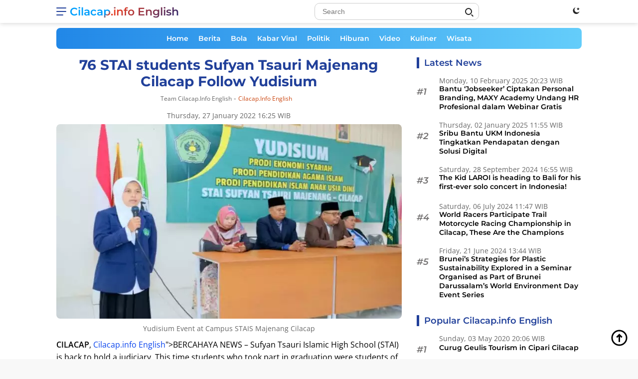

--- FILE ---
content_type: text/html; charset=UTF-8
request_url: https://en.cilacap.info/article/76-stai-students-sufyan-tsauri-majenang-cilacap-follow-yudisium?singlepage=all
body_size: 25960
content:
<!DOCTYPE html><html lang="en"><head><meta charset="UTF-8"><meta http-equiv="X-UA-Compatible" content="IE=edge"><meta name="viewport" content="width=device-width, initial-scale=1.0"><meta name="language" content="en"><meta name="geo.country" content="id"><meta name="geo.placename" content="Indonesia"><link rel="profile" href="https://gmpg.org/xfn/11"><link href="https://fonts.googleapis.com" crossorigin rel="preconnect dns-prefetch"><link href=//en.cilacap.info crossorigin rel="preconnect dns-prefetch"><link href="https://www.facebook.com" rel="preconnect dns-prefetch"><link href="https://static.xx.fbcdn.net" rel="preconnect dns-prefetch"><link href="https://www.google.co.id" crossorigin rel="preconnect dns-prefetch"><link href="https://news.google.com" crossorigin rel="preconnect dns-prefetch"><link href="https://www.googletagmanager.com" rel="preconnect dns-prefetch"><link href="https://fundingchoicesmessages.google.com" crossorigin rel="preconnect dns-prefetch"><link href="//img.cilacap.info" crossorigin rel="preconnect dns-prefetch"><link href="https://www.clarity.ms" rel="preconnect dns-prefetch"><link href="https://d.clarity.ms" rel="preconnect dns-prefetch"><link href="https://i.clarity.ms" rel="preconnect dns-prefetch"><link href="https://a.clarity.ms" rel="preconnect dns-prefetch"><link href="https://j.clarity.ms" rel="preconnect dns-prefetch"><link href="https://www.google-analytics.com" rel="preconnect dns-prefetch"><link href="https://googleads.g.doubleclick.net" crossorigin rel="preconnect dns-prefetch"><link href="https://static.doubleclick.net" crossorigin rel="preconnect dns-prefetch"><link href="https://www.googletagservices.com" crossorigin rel="preconnect dns-prefetch"><link href="https://tpc.googlesyndication.com" crossorigin rel="preconnect dns-prefetch"><link href="https://www.gstatic.com" crossorigin rel="preconnect dns-prefetch"><link href="https://www.instagram.com" crossorigin rel="preconnect dns-prefetch"><link href="https://www.youtube.com" crossorigin rel="preconnect dns-prefetch"><link href="https://platform.twitter.com" crossorigin rel="preconnect dns-prefetch"><link href="https://adservice.google.co.jp" crossorigin rel="preconnect dns-prefetch"><link href="https://adservice.google.com" crossorigin rel="preconnect dns-prefetch"><link href="https://partner.googleadservices.com" crossorigin rel="preconnect dns-prefetch"><link href="https://cm.g.doubleclick.net" crossorigin rel="preconnect dns-prefetch"><link href="https://ajax.googleapis.com" crossorigin rel="preconnect dns-prefetch"><link href="https://lh3.googleusercontent.com" crossorigin rel="preconnect dns-prefetch"><link href="https://securepubads.g.doubleclick.net" crossorigin rel="preconnect dns-prefetch"><link href="https://connect.facebook.net" crossorigin rel="preconnect dns-prefetch"><link href="https://fonts.gstatic.com" crossorigin rel="preconnect dns-prefetch"><link href="//s0.2mdn.net" crossorigin rel="preconnect dns-prefetch"><link href="//sync.teads.tv" crossorigin rel="preconnect dns-prefetch"><link href="//us-u.openx.net" crossorigin rel="preconnect dns-prefetch"><link href="https://www.google.com" crossorigin rel="preconnect dns-prefetch"><link rel="alternate" type="application/rss+xml" title="All Cilacap.info &raquo; Feed" href="https://rss.cilacap.info/feed/feedku"><link rel="alternate" type="application/atom+xml" title="All Cilacap.info &raquo; Atom" href="https://rss.cilacap.info/feed/atomku"><link rel="alternate" type="application/rss+xml" title="Cilacap.info English &raquo; Feed" href="https://en.cilacap.info/feed/feedku"><link rel="alternate" type="application/atom+xml" title="Cilacap.info English &raquo; Atom" href="https://en.cilacap.info/feed/atomku"><link rel="amphtml" href="https://en.cilacap.info/article/76-stai-students-sufyan-tsauri-majenang-cilacap-follow-yudisium/amp" data-component-name="amp:html:link"><script data-wpmeteor-nooptimize="true" >var _wpmeteor={"gdpr":true,"rdelay":86400000,"preload":true,"elementor-animations":true,"elementor-pp":true,"v":"3.4.16","rest_url":"https:\/\/en.cilacap.info\/api\/"};(()=>{try{new MutationObserver(function(){}),new Promise(function(){}),Object.assign({},{}),document.fonts.ready.then(function(){})}catch{s="wpmeteordisable=1",i=document.location.href,i.match(/[?&]wpmeteordisable/)||(o="",i.indexOf("?")==-1?i.indexOf("#")==-1?o=i+"?"+s:o=i.replace("#","?"+s+"#"):i.indexOf("#")==-1?o=i+"&"+s:o=i.replace("#","&"+s+"#"),document.location.href=o)}var s,i,o;})();</script><script data-wpmeteor-nooptimize="true" >(()=>{var v="addEventListener",ue="removeEventListener",p="getAttribute",L="setAttribute",pe="removeAttribute",N="hasAttribute",St="querySelector",F=St+"All",U="appendChild",Q="removeChild",fe="createElement",T="tagName",Ae="getOwnPropertyDescriptor",y="prototype",W="__lookupGetter__",Ee="__lookupSetter__",m="DOMContentLoaded",f="load",B="pageshow",me="error";var d=window,c=document,Te=c.documentElement;var $=console.error;var Ke=!0,X=class{constructor(){this.known=[]}init(){let t,n,s=(r,a)=>{if(Ke&&r&&r.fn&&!r.__wpmeteor){let o=function(i){return i===r?this:(c[v](m,l=>{i.call(c,r,l,"jQueryMock")}),this)};this.known.push([r,r.fn.ready,r.fn.init?.prototype?.ready]),r.fn.ready=o,r.fn.init?.prototype?.ready&&(r.fn.init.prototype.ready=o),r.__wpmeteor=!0}return r};window.jQuery||window.$,Object.defineProperty(window,"jQuery",{get(){return t},set(r){t=s(r,"jQuery")},configurable:!0}),Object.defineProperty(window,"$",{get(){return n},set(r){n=s(r,"$")},configurable:!0})}unmock(){this.known.forEach(([t,n,s])=>{t.fn.ready=n,t.fn.init?.prototype?.ready&&s&&(t.fn.init.prototype.ready=s)}),Ke=!1}};var ge="fpo:first-interaction",he="fpo:replay-captured-events";var Je="fpo:element-loaded",Se="fpo:images-loaded",M="fpo:the-end";var Z="click",V=window,Qe=V.addEventListener.bind(V),Xe=V.removeEventListener.bind(V),Ge="removeAttribute",ve="getAttribute",Gt="setAttribute",Ne=["touchstart","touchmove","touchend","touchcancel","keydown","wheel"],Ze=["mouseover","mouseout",Z],Nt=["touchstart","touchend","touchcancel","mouseover","mouseout",Z],R="data-wpmeteor-";var Ue="dispatchEvent",je=e=>{let t=new MouseEvent(Z,{view:e.view,bubbles:!0,cancelable:!0});return Object.defineProperty(t,"target",{writable:!1,value:e.target}),t},Be=class{static capture(){let t=!1,[,n,s]=`${window.Promise}`.split(/[\s[(){]+/s);if(V["__"+s+n])return;let r=[],a=o=>{if(o.target&&Ue in o.target){if(!o.isTrusted)return;if(o.cancelable&&!Ne.includes(o.type))try{o.preventDefault()}catch{}o.stopImmediatePropagation(),o.type===Z?r.push(je(o)):Nt.includes(o.type)&&r.push(o),o.target[Gt](R+o.type,!0),t||(t=!0,V[Ue](new CustomEvent(ge)))}};V.addEventListener(he,()=>{Ze.forEach(l=>Xe(l,a,{passive:!1,capture:!0})),Ne.forEach(l=>Xe(l,a,{passive:!0,capture:!0}));let o;for(;o=r.shift();){var i=o.target;i[ve](R+"touchstart")&&i[ve](R+"touchend")&&!i[ve](R+Z)?(i[ve](R+"touchmove")||r.push(je(o)),i[Ge](R+"touchstart"),i[Ge](R+"touchend")):i[Ge](R+o.type),i[Ue](o)}}),Ze.forEach(o=>Qe(o,a,{passive:!1,capture:!0})),Ne.forEach(o=>Qe(o,a,{passive:!0,capture:!0}))}};var et=Be;var j=class{constructor(){this.l=[]}emit(t,n=null){this.l[t]&&this.l[t].forEach(s=>s(n))}on(t,n){this.l[t]||=[],this.l[t].push(n)}off(t,n){this.l[t]=(this.l[t]||[]).filter(s=>s!==n)}};var D=new j;var ye=c[fe]("span");ye[L]("id","elementor-device-mode");ye[L]("class","elementor-screen-only");var Ut=!1,tt=()=>(Ut||c.body[U](ye),getComputedStyle(ye,":after").content.replace(/"/g,""));var rt=e=>e[p]("class")||"",nt=(e,t)=>e[L]("class",t),st=()=>{d[v](f,function(){let e=tt(),t=Math.max(Te.clientWidth||0,d.innerWidth||0),n=Math.max(Te.clientHeight||0,d.innerHeight||0),s=["_animation_"+e,"animation_"+e,"_animation","_animation","animation"];Array.from(c[F](".elementor-invisible")).forEach(r=>{let a=r.getBoundingClientRect();if(a.top+d.scrollY<=n&&a.left+d.scrollX<t)try{let i=JSON.parse(r[p]("data-settings"));if(i.trigger_source)return;let l=i._animation_delay||i.animation_delay||0,u,E;for(var o=0;o<s.length;o++)if(i[s[o]]){E=s[o],u=i[E];break}if(u){let q=rt(r),J=u==="none"?q:q+" animated "+u,At=setTimeout(()=>{nt(r,J.replace(/\belementor-invisible\b/,"")),s.forEach(Tt=>delete i[Tt]),r[L]("data-settings",JSON.stringify(i))},l);D.on("fi",()=>{clearTimeout(At),nt(r,rt(r).replace(new RegExp("\b"+u+"\b"),""))})}}catch(i){console.error(i)}})})};var ot="data-in-mega_smartmenus",it=()=>{let e=c[fe]("div");e.innerHTML='<span class="sub-arrow --wp-meteor"><i class="fa" aria-hidden="true"></i></span>';let t=e.firstChild,n=s=>{let r=[];for(;s=s.previousElementSibling;)r.push(s);return r};c[v](m,function(){Array.from(c[F](".pp-advanced-menu ul")).forEach(s=>{if(s[p](ot))return;(s[p]("class")||"").match(/\bmega-menu\b/)&&s[F]("ul").forEach(o=>{o[L](ot,!0)});let r=n(s),a=r.filter(o=>o).filter(o=>o[T]==="A").pop();if(a||(a=r.map(o=>Array.from(o[F]("a"))).filter(o=>o).flat().pop()),a){let o=t.cloneNode(!0);a[U](o),new MutationObserver(l=>{l.forEach(({addedNodes:u})=>{u.forEach(E=>{if(E.nodeType===1&&E[T]==="SPAN")try{a[Q](o)}catch{}})})}).observe(a,{childList:!0})}})})};var w="readystatechange",A="message";var Y="SCRIPT",g="data-wpmeteor-",b=Object.defineProperty,Ve=Object.defineProperties,P="javascript/blocked",Pe=/^\s*(application|text)\/javascript|module\s*$/i,mt="requestAnimationFrame",gt="requestIdleCallback",ie="setTimeout",Ie="__dynamic",I=d.constructor.name+"::",ce=c.constructor.name+"::",ht=function(e,t){t=t||d;for(var n=0;n<this.length;n++)e.call(t,this[n],n,this)};"NodeList"in d&&!NodeList[y].forEach&&(NodeList[y].forEach=ht);"HTMLCollection"in d&&!HTMLCollection[y].forEach&&(HTMLCollection[y].forEach=ht);_wpmeteor["elementor-animations"]&&st(),_wpmeteor["elementor-pp"]&&it();var _e=[],Le=[],ee=[],se=!1,k=[],h={},He=!1,Bt=0,H=c.visibilityState==="visible"?d[mt]:d[ie],vt=d[gt]||H;c[v]("visibilitychange",()=>{H=c.visibilityState==="visible"?d[mt]:d[ie],vt=d[gt]||H});var C=d[ie],De,z=["src","type"],x=Object,te="definePropert";x[te+"y"]=(e,t,n)=>{if(e===d&&["jQuery","onload"].indexOf(t)>=0||(e===c||e===c.body)&&["readyState","write","writeln","on"+w].indexOf(t)>=0)return["on"+w,"on"+f].indexOf(t)&&n.set&&(h["on"+w]=h["on"+w]||[],h["on"+w].push(n.set)),e;if(e instanceof HTMLScriptElement&&z.indexOf(t)>=0){if(!e[t+"__def"]){let s=x[Ae](e,t);b(e,t,{set(r){return e[t+"__set"]?e[t+"__set"].call(e,r):s.set.call(e,r)},get(){return e[t+"__get"]?e[t+"__get"].call(e):s.get.call(e)}}),e[t+"__def"]=!0}return n.get&&(e[t+"__get"]=n.get),n.set&&(e[t+"__set"]=n.set),e}return b(e,t,n)};x[te+"ies"]=(e,t)=>{for(let n in t)x[te+"y"](e,n,t[n]);for(let n of x.getOwnPropertySymbols(t))x[te+"y"](e,n,t[n]);return e};var qe=EventTarget[y][v],yt=EventTarget[y][ue],ae=qe.bind(c),Ct=yt.bind(c),G=qe.bind(d),_t=yt.bind(d),Lt=Document[y].createElement,le=Lt.bind(c),de=c.__proto__[W]("readyState").bind(c),ct="loading";b(c,"readyState",{get(){return ct},set(e){return ct=e}});var at=e=>k.filter(([t,,n],s)=>{if(!(e.indexOf(t.type)<0)){n||(n=t.target);try{let r=n.constructor.name+"::"+t.type;for(let a=0;a<h[r].length;a++)if(h[r][a]){let o=r+"::"+s+"::"+a;if(!xe[o])return!0}}catch{}}}).length,oe,xe={},K=e=>{k.forEach(([t,n,s],r)=>{if(!(e.indexOf(t.type)<0)){s||(s=t.target);try{let a=s.constructor.name+"::"+t.type;if((h[a]||[]).length)for(let o=0;o<h[a].length;o++){let i=h[a][o];if(i){let l=a+"::"+r+"::"+o;if(!xe[l]){xe[l]=!0,c.readyState=n,oe=a;try{Bt++,!i[y]||i[y].constructor===i?i.bind(s)(t):i(t)}catch(u){$(u,i)}oe=null}}}}catch(a){$(a)}}})};ae(m,e=>{k.push([new e.constructor(m,e),de(),c])});ae(w,e=>{k.push([new e.constructor(w,e),de(),c])});G(m,e=>{k.push([new e.constructor(m,e),de(),d])});G(f,e=>{He=!0,k.push([new e.constructor(f,e),de(),d]),O||K([m,w,A,f,B])});G(B,e=>{k.push([new e.constructor(B,e),de(),d]),O||K([m,w,A,f,B])});var wt=e=>{k.push([e,c.readyState,d])},Ot=d[W]("onmessage"),Rt=d[Ee]("onmessage"),Pt=()=>{_t(A,wt),(h[I+"message"]||[]).forEach(e=>{G(A,e)}),b(d,"onmessage",{get:Ot,set:Rt})};G(A,wt);var Dt=new X;Dt.init();var Fe=()=>{!O&&!se&&(O=!0,c.readyState="loading",H($e),H(S)),He||G(f,()=>{Fe()})};G(ge,()=>{Fe()});D.on(Se,()=>{Fe()});_wpmeteor.rdelay>=0&&et.capture();var re=[-1],Ce=e=>{re=re.filter(t=>t!==e.target),re.length||C(D.emit.bind(D,M))};var O=!1,S=()=>{let e=_e.shift();if(e)e[p](g+"src")?e[N]("async")||e[Ie]?(e.isConnected&&(re.push(e),setTimeout(Ce,1e3,{target:e})),Oe(e,Ce),C(S)):Oe(e,C.bind(null,S)):(e.origtype==P&&Oe(e),C(S));else if(Le.length)_e.push(...Le),Le.length=0,C(S);else if(at([m,w,A]))K([m,w,A]),C(S);else if(He)if(at([f,B,A]))K([f,B,A]),C(S);else if(re.length>1)vt(S);else if(ee.length)_e.push(...ee),ee.length=0,C(S);else{if(d.RocketLazyLoadScripts)try{RocketLazyLoadScripts.run()}catch(t){$(t)}c.readyState="complete",Pt(),Dt.unmock(),O=!1,se=!0,d[ie](()=>Ce({target:-1}))}else O=!1},xt=e=>{let t=le(Y),n=e.attributes;for(var s=n.length-1;s>=0;s--)n[s].name.startsWith(g)||t[L](n[s].name,n[s].value);let r=e[p](g+"type");r?t.type=r:t.type="text/javascript",(e.textContent||"").match(/^\s*class RocketLazyLoadScripts/)?t.textContent=e.textContent.replace(/^\s*class\s*RocketLazyLoadScripts/,"window.RocketLazyLoadScripts=class").replace("RocketLazyLoadScripts.run();",""):t.textContent=e.textContent;for(let a of["onload","onerror","onreadystatechange"])e[a]&&(t[a]=e[a]);return t},Oe=(e,t)=>{let n=e[p](g+"src");if(n){let s=qe.bind(e);e.isConnected&&t&&(s(f,t),s(me,t)),e.origtype=e[p](g+"type")||"text/javascript",e.origsrc=n,(!e.isConnected||e[N]("nomodule")||e.type&&!Pe.test(e.type))&&t&&t(new Event(f,{target:e}))}else e.origtype===P?(e.origtype=e[p](g+"type")||"text/javascript",e[pe]("integrity"),e.textContent=e.textContent+`
`):t&&t(new Event(f,{target:e}))},We=(e,t)=>{let n=(h[e]||[]).indexOf(t);if(n>=0)return h[e][n]=void 0,!0},lt=(e,t,...n)=>{if("HTMLDocument::"+m==oe&&e===m&&!t.toString().match(/jQueryMock/)){D.on(M,c[v].bind(c,e,t,...n));return}if(t&&(e===m||e===w)){let s=ce+e;h[s]=h[s]||[],h[s].push(t),se&&K([e]);return}return ae(e,t,...n)},dt=(e,t,...n)=>{if(e===m){let s=ce+e;We(s,t)}return Ct(e,t,...n)};Ve(c,{[v]:{get(){return lt},set(){return lt}},[ue]:{get(){return dt},set(){return dt}}});var ne=c.createDocumentFragment(),$e=()=>{ne.hasChildNodes()&&(c.head[U](ne),ne=c.createDocumentFragment())},ut={},we=e=>{if(e)try{let t=new URL(e,c.location.href),n=t.origin;if(n&&!ut[n]&&c.location.host!==t.host){let s=le("link");s.rel="preconnect",s.href=n,ne[U](s),ut[n]=!0,O&&H($e)}}catch{}},be={},kt=(e,t,n,s)=>{let r=le("link");r.rel=t?"modulepre"+f:"pre"+f,r.as="script",n&&r[L]("crossorigin",n),s&&r[L]("integrity",s);try{e=new URL(e,c.location.href).href}catch{}r.href=e,ne[U](r),be[e]=!0,O&&H($e)},ke=function(...e){let t=le(...e);if(!e||e[0].toUpperCase()!==Y||!O)return t;let n=t[L].bind(t),s=t[p].bind(t),r=t[pe].bind(t),a=t[N].bind(t),o=t[W]("attributes").bind(t);return z.forEach(i=>{let l=t[W](i).bind(t),u=t[Ee](i).bind(t);x[te+"y"](t,i,{set(E){return i==="type"&&E&&!Pe.test(E)?n(i,E):((i==="src"&&E||i==="type"&&E&&t.origsrc)&&n("type",P),E?n(g+i,E):r(g+i))},get(){let E=t[p](g+i);if(i==="src")try{return new URL(E,c.location.href).href}catch{}return E}}),b(t,"orig"+i,{set(E){return u(E)},get(){return l()}})}),t[L]=function(i,l){if(z.includes(i))return i==="type"&&l&&!Pe.test(l)?n(i,l):((i==="src"&&l||i==="type"&&l&&t.origsrc)&&n("type",P),l?n(g+i,l):r(g+i));n(i,l)},t[p]=function(i){let l=z.indexOf(i)>=0?s(g+i):s(i);if(i==="src")try{return new URL(l,c.location.href).href}catch{}return l},t[N]=function(i){return z.indexOf(i)>=0?a(g+i):a(i)},b(t,"attributes",{get(){return[...o()].filter(l=>l.name!=="type").map(l=>({name:l.name.match(new RegExp(g))?l.name.replace(g,""):l.name,value:l.value}))}}),t[Ie]=!0,t};Object.defineProperty(Document[y],"createElement",{set(e){e!==ke&&(De=e)},get(){return De||ke}});var Re=new Set,ze=new MutationObserver(e=>{e.forEach(({removedNodes:t,addedNodes:n,target:s})=>{t.forEach(r=>{r.nodeType===1&&Y===r[T]&&"origtype"in r&&Re.delete(r)}),n.forEach(r=>{if(r.nodeType===1)if(Y===r[T]){if("origtype"in r){if(r.origtype!==P)return}else if(r[p]("type")!==P)return;"origtype"in r||z.forEach(o=>{let i=r[W](o).bind(r),l=r[Ee](o).bind(r);b(r,"orig"+o,{set(u){return l(u)},get(){return i()}})});let a=r[p](g+"src");if(Re.has(r)&&$("Inserted twice",r),r.parentNode){Re.add(r);let o=r[p](g+"type");(a||"").match(/\/gtm.js\?/)||r[N]("async")||r[Ie]?(ee.push(r),we(a)):r[N]("defer")||o==="module"?(Le.push(r),we(a)):(a&&!r[N]("nomodule")&&!be[a]&&kt(a,o==="module",r[N]("crossorigin")&&r[p]("crossorigin"),r[p]("integrity")),_e.push(r))}else r[v](f,o=>o.target.parentNode[Q](o.target)),r[v](me,o=>o.target.parentNode[Q](o.target)),s[U](r)}else r[T]==="LINK"&&r[p]("as")==="script"&&(be[r[p]("href")]=!0)})})}),bt={childList:!0,subtree:!0};ze.observe(c.documentElement,bt);var Mt=HTMLElement[y].attachShadow;HTMLElement[y].attachShadow=function(e){let t=Mt.call(this,e);return e.mode==="open"&&ze.observe(t,bt),t};(()=>{let e=x[Ae](HTMLIFrameElement[y],"src");b(HTMLIFrameElement[y],"src",{get(){return this.dataset.fpoSrc?this.dataset.fpoSrc:e.get.call(this)},set(t){delete this.dataset.fpoSrc,e.set.call(this,t)}})})();D.on(M,()=>{(!De||De===ke)&&(Document[y].createElement=Lt,ze.disconnect()),dispatchEvent(new CustomEvent(he)),dispatchEvent(new CustomEvent(M))});var Me=e=>{let t,n;!c.currentScript||!c.currentScript.parentNode?(t=c.body,n=t.lastChild):(n=c.currentScript,t=n.parentNode);try{let s=le("div");s.innerHTML=e,Array.from(s.childNodes).forEach(r=>{r.nodeName===Y?t.insertBefore(xt(r),n):t.insertBefore(r,n)})}catch(s){$(s)}},pt=e=>Me(e+`
`);Ve(c,{write:{get(){return Me},set(e){return Me=e}},writeln:{get(){return pt},set(e){return pt=e}}});var ft=(e,t,...n)=>{if(I+m==oe&&e===m&&!t.toString().match(/jQueryMock/)){D.on(M,d[v].bind(d,e,t,...n));return}if(I+f==oe&&e===f){D.on(M,d[v].bind(d,e,t,...n));return}if(t&&(e===f||e===B||e===m||e===A&&!se)){let s=e===m?ce+e:I+e;h[s]=h[s]||[],h[s].push(t),se&&K([e]);return}return G(e,t,...n)},Et=(e,t,...n)=>{if(e===f||e===m||e===B){let s=e===m?ce+e:I+e;We(s,t)}return _t(e,t,...n)};Ve(d,{[v]:{get(){return ft},set(){return ft}},[ue]:{get(){return Et},set(){return Et}}});var Ye=e=>{let t;return{get(){return t},set(n){return t&&We(e,n),h[e]=h[e]||[],h[e].push(n),t=n}}};G(Je,e=>{let{target:t,event:n}=e.detail,s=t===d?c.body:t,r=s[p](g+"on"+n.type);s[pe](g+"on"+n.type);try{let a=new Function("event",r);t===d?d[v](f,a.bind(t,n)):a.call(t,n)}catch(a){console.err(a)}});{let e=Ye(I+f);b(d,"onload",e),ae(m,()=>{b(c.body,"onload",e)})}b(c,"onreadystatechange",Ye(ce+w));b(d,"onmessage",Ye(I+A));(()=>{let e=d.innerHeight,t=d.innerWidth,n=r=>{let o={"4g":1250,"3g":2500,"2g":2500}[(navigator.connection||{}).effectiveType]||0,i=r.getBoundingClientRect(),l={top:-1*e-o,left:-1*t-o,bottom:e+o,right:t+o};return!(i.left>=l.right||i.right<=l.left||i.top>=l.bottom||i.bottom<=l.top)},s=(r=!0)=>{let a=1,o=-1,i={},l=()=>{o++,--a||d[ie](D.emit.bind(D,Se),_wpmeteor.rdelay)};Array.from(c.getElementsByTagName("*")).forEach(u=>{let E,q,J;if(u[T]==="IMG"){let _=u.currentSrc||u.src;_&&!i[_]&&!_.match(/^data:/i)&&((u.loading||"").toLowerCase()!=="lazy"||n(u))&&(E=_)}else if(u[T]===Y)we(u[p](g+"src"));else if(u[T]==="LINK"&&u[p]("as")==="script"&&["pre"+f,"modulepre"+f].indexOf(u[p]("rel"))>=0)be[u[p]("href")]=!0;else if((q=d.getComputedStyle(u))&&(J=(q.backgroundImage||"").match(/^url\s*\((.*?)\)/i))&&(J||[]).length){let _=J[0].slice(4,-1).replace(/"/g,"");!i[_]&&!_.match(/^data:/i)&&(E=_)}if(E){i[E]=!0;let _=new Image;r&&(a++,_[v](f,l),_[v](me,l)),_.src=E}}),c.fonts.ready.then(()=>{l()})};_wpmeteor.rdelay===0?ae(m,s):G(f,s)})();})();</script><script  type="javascript/blocked" data-wpmeteor-type="text/javascript" >(function(w,d,s,l,i){w[l]=w[l]||[];w[l].push({'gtm.start': new Date().getTime(),event:'gtm.js'});var f=d.getElementsByTagName(s)[0], j=d.createElement(s),dl=l!='dataLayer'?'&l='+l:'';j.async=true;j.src='https://www.googletagmanager.com/gtm.js?id='+i+dl;f.parentNode.insertBefore(j,f);})(window,document,'script','dataLayer','GTM-PB3TKR5');</script><script  type="javascript/blocked" data-wpmeteor-type="text/javascript"  data-wpmeteor-src="https://www.googletagmanager.com/gtag/js?id=G-1S1M99GVHE"></script><script  type="javascript/blocked" data-wpmeteor-type="text/javascript" >function gtag(){dataLayer.push(arguments)}window.dataLayer=window.dataLayer||[],gtag("js",new Date),gtag("config","G-1S1M99GVHE");</script><script  type="javascript/blocked" data-wpmeteor-type="text/javascript"  data-wpmeteor-src="https://pagead2.googlesyndication.com/pagead/js/adsbygoogle.js?client=ca-pub-9263134099106639" crossorigin="anonymous"></script><link href="https://pagead2.googlesyndication.com" crossorigin rel="preconnect dns-prefetch"><title>76 STAI students Sufyan Tsauri Majenang Cilacap Follow Yudisium &#8211; Page All</title><meta name="description" content="Cilacap.info English : 76 STAI students Sufyan Tsauri Majenang Cilacap Follow Yudisium - Campus STAIS Sufyan Tsauri, Majenang, News - Page All - Page All"><meta name="originalTitle" content="76 STAI students Sufyan Tsauri Majenang Cilacap Follow Yudisium"><meta name="datePublished" content="2022-01-27T16:25:27+07:00"><meta name="dateModified" content="2022-01-30T15:59:35+07:00"><meta name="articleid" content="43692"><meta name="author" content="Team Cilacap.info English"><meta property="dable:author" content="Cilacap.info English"><meta property="dable:item_id" content="43692"><meta property="dable:title" content="76 STAI students Sufyan Tsauri Majenang Cilacap Follow Yudisium"><meta property="dable:url" content="https://en.cilacap.info/article/76-stai-students-sufyan-tsauri-majenang-cilacap-follow-yudisium"><meta property="dable:image" content="https://img.cilacap.info/mediafile/Yudisium-Event-at-Campus-STAIS-Majenang-Cilacap-440x266.jpg"><meta property="article:section" content="Cilacap.info English"><meta property="article:section2" content="Breaking News"><meta property="og:title" content="76 STAI students Sufyan Tsauri Majenang Cilacap Follow Yudisium"><meta property="og:description" content="CILACAP, BERCAHAYA NEWS – Sufyan Tsauri Islamic High School (STAI) is back to hold a judiciary. This time students who took part in graduation were students of Sharia Department of Islamic Economics and Business Study Program (EBI) 21 students and Tarbiyah Department of Islamic Religious Education Study Program (PAI) 40 students and 12 students of Islamic Early Childhood Education (PIAUD)."><meta property="og:site_name" content="Cilacap.info English"><meta property="article:published_time" content="2022-01-27T16:25:27+07:00"><meta property="article:modified_time" content="2022-01-30T15:59:35+07:00"><meta property="og:image:alt" content="Yudisium Event at Campus STAIS Majenang Cilacap"><meta property="og:image:width" content="1200"><meta property="og:image:height" content="728"><meta property="og:locale" content="en_US"><meta property="og:type" content="article"><meta property="og:url" content="https://en.cilacap.info/article/76-stai-students-sufyan-tsauri-majenang-cilacap-follow-yudisium"><meta property="og:image" content="https://img.cilacap.info/mediafile/Yudisium-Event-at-Campus-STAIS-Majenang-Cilacap.jpg"><meta property="og:image:type" content="image/jpeg"><meta name="twitter:card" content="summary_large_image" ><meta name="twitter:site" content="@cilacapdotinfo"><meta name="twitter:creator" content="@cilacapdotinfo"><meta name="twitter:title" content="76 STAI students Sufyan Tsauri Majenang Cilacap Follow Yudisium"><meta name="twitter:description" content="CILACAP, BERCAHAYA NEWS – Sufyan Tsauri Islamic High School (STAI) is back to hold a judiciary. This time students who took part in graduation were students of Sharia Department of Islamic Economics and Business Study Program (EBI) 21 students and Tarbiyah Department of Islamic Religious Education Study Program (PAI) 40 students and 12 students of Islamic Early Childhood Education (PIAUD)."><meta name="twitter:label1" content="Written by"><meta name="twitter:data1" content="Cilacap.info Team"><meta name="twitter:label2" content="Est. reading time"><meta name="twitter:data2" content="3 minutes"><meta name="twitter:image" content="https://img.cilacap.info/mediafile/Yudisium-Event-at-Campus-STAIS-Majenang-Cilacap.jpg"><meta name="twitter:image:src" content="https://img.cilacap.info/mediafile/Yudisium-Event-at-Campus-STAIS-Majenang-Cilacap.jpg"><link rel="image_src" href="https://img.cilacap.info/mediafile/Yudisium-Event-at-Campus-STAIS-Majenang-Cilacap.jpg"><link rel='stylesheet' id='wpfl-fonts-css' href='https://en.cilacap.info/files/plugins/wp-fonts-integration/fonts.css' media='all'><link rel='preload' id='fonts-montserrat-normal-600-css' href='https://en.cilacap.info/files/themes/cilacapdotinfo/fonts/montserrat-normal-600.woff2' as='font' crossorigin='' type='font/woff2'><link rel='preload' id='fonts-montserrat-italic-600-css' href='https://en.cilacap.info/files/themes/cilacapdotinfo/fonts/montserrat-italic-600.woff2' as='font' crossorigin='' type='font/woff2'><link rel='preload' id='fonts-montserrat-normal-700-css' href='https://en.cilacap.info/files/themes/cilacapdotinfo/fonts/montserrat-normal-700.woff2' as='font' crossorigin='' type='font/woff2'><link rel='preload' id='fonts-opensans-normal-400-css' href='https://en.cilacap.info/files/themes/cilacapdotinfo/fonts/opensans-normal-400.woff2' as='font' crossorigin='' type='font/woff2'><link rel='preload' id='fonts-opensans-italic-400-css' href='https://en.cilacap.info/files/themes/cilacapdotinfo/fonts/opensans-italic-400.woff2' as='font' crossorigin='' type='font/woff2'><link rel='preload' id='fonts-opensans-normal-600-css' href='https://en.cilacap.info/files/themes/cilacapdotinfo/fonts/opensans-normal-600.woff2' as='font' crossorigin='' type='font/woff2'><link rel='stylesheet' id='cilacapdotinfo-style-css' href='https://en.cilacap.info/files/themes/cilacapdotinfo/style-satu.css' type='text/css'><style id='cilacapdotinfo-style-inline-css'>h1,h2,h3,h4,h5,h6,.site-title,.cinfo-mainmenu ul > li > a,.sidr ul li a,.heading-text,.cinfo-mobilemenu ul li a,#navigationamp ul li a{font-family:Montserrat;font-weight:600;}h1 strong,h2 strong,h3 strong,h4 strong,h5 strong,h6 strong{font-weight:700;}body{font-family:Open Sans;--font-reguler:400;--font-bold:600;--background-color:#f8f8f8;--main-color:#000000;--link-color-body:#000000;--hoverlink-color-body:#21409a;--border-color:#cccccc;--button-bgcolor:#21409a;--button-color:#ffffff;--header-bgcolor:#ffffff;--topnav-color:#222222;--bigheadline-color:#f1c40f;--mainmenu-color:#ffffff;--mainmenu-hovercolor:#f1c40f;--secondmenu-bgcolor:#21409a;--secondmenu-color:#ffffff;--secondmenu-hovercolor:#f1c40f;--content-bgcolor:#ffffff;--content-greycolor:#666666;--footer-bgcolor:#f0f0f0;--footer-color:#333333;--footer-linkcolor:#333333;--footer-hover-linkcolor:#333333;}.entry-content-single{font-size:16px;}body,body.dark-theme{--scheme-color:#21409a;--mainmenu-bgcolor:#21409a;}/*# sourceURL=cilacapdotinfo-style-inline-css */</style><style id='rocket-lazyload-inline-css'>.rll-youtube-player{position:relative;padding-bottom:56.23%;height:0;overflow:hidden;max-width:100%;}.rll-youtube-player:focus-within{outline: 2px solid currentColor;outline-offset: 5px;}.rll-youtube-player iframe{position:absolute;top:0;left:0;width:100%;height:100%;z-index:100;background:0 0}.rll-youtube-player img{bottom:0;display:block;left:0;margin:auto;max-width:100%;width:100%;position:absolute;right:0;top:0;border:none;height:auto;-webkit-transition:.4s all;-moz-transition:.4s all;transition:.4s all}.rll-youtube-player img:hover{-webkit-filter:brightness(75%)}.rll-youtube-player .play{height:100%;width:100%;left:0;top:0;position:absolute;background:url(https://en.cilacap.info/files/plugins/rocket-lazy-load/assets/img/youtube.png) no-repeat center;background-color: transparent !important;cursor:pointer;border:none;}.wp-embed-responsive .wp-has-aspect-ratio .rll-youtube-player{position:absolute;padding-bottom:0;width:100%;height:100%;top:0;bottom:0;left:0;right:0}/*# sourceURL=rocket-lazyload-inline-css */</style><meta name="keywords" content="Campus STAIS Sufyan Tsauri, Majenang, News"><meta name="news_keywords" content="Campus STAIS Sufyan Tsauri, Majenang, News"><meta name ="dc:creator" content ="Tim Cilacap.info English"><meta property="article:tag" content="Campus STAIS Sufyan Tsauri, Majenang, News"><link rel="canonical" href="https://en.cilacap.info/article/76-stai-students-sufyan-tsauri-majenang-cilacap-follow-yudisium"><meta name="copyright" content="Cilacap.info, All Rights Reserved"><link type="text/css" rel='stylesheet' id='cilacapdotinfo-style-css-desktop' href='https://en.cilacap.info/files/themes/cilacapdotinfo/desktop.css'><meta name="google-site-verification" content="FxvJYQG7L5PdIx-BWFAuZ9l6RYSvuclyxuam3odV_ys"><meta name="msvalidate.01" content="C88223CCC52EE980B3417E182F4A3737"><meta name="yandex-verification" content="a38b21d27a678f4a"><meta name="p:domain_verify" content="09bad7ea488e868889e92c51436312ba"><meta content="272943268466778" property="fb:app_id"><meta property="article:author" content="https://www.facebook.com/cilacapdotinfo"><meta property="article:publisher" content="https://www.facebook.com/cilacapdotinfo"><meta property="fb:admins" content="100063697967818"><meta property="fb:pages" content="115206611974988"><meta name="cloudbriclabs-verification" content="4d036a052d04f0cd66f119daebcbea4d8fb879416a1c3c20cf9a241911d6582a"><link href="https://mastodon.social/@cilacapinfo" rel="me"><style>.cilacapinfo-ref{display:flex;align-items:center;margin:30px 0 15px;justify-content:center}.cilacapinfo-ref__icons{width:24px;height:24px;margin-right:10px;border-radius:100%;overflow:hidden}.cilacapinfo-ref__text{font-size:14px;font-weight:500}.cilacapinfo-ref__text a{margin-left:5px;color:#21409a;font-weight:700}.single-post .site-main{margin-bottom:0}.single-post h3.widget-title{padding-top:0}body.dark-theme a.url.fn.n,body.dark-theme figcaption.wp-caption-text,body.dark-theme .breadcrumbs a{color:#999}.cilacapinfo-ref img{border-radius: 8px}.image-caption-text{text-align:center}body.dark-theme .cilacapdotinfo-nextpost-wrap{background:0 0}.breadcrumbs{font-size:14px;color:var(--content-greycolor,#888)}.breadcrumbs a{text-transform:capitalize;color:var(--content-greycolor,#888)}.breadcrumbs .separator{display:inline-block;position:relative;margin-left:3px;margin-right:3px;margin-top:-2px;top:auto;bottom:auto;vertical-align:middle;content:' ';border-bottom:1px solid var(--content-greycolor,#888);border-right:1px solid var(--content-greycolor,#888);-webkit-transform:rotate(45deg);-ms-transform:rotate(-45deg);transform:rotate(-45deg);height:4px;width:4px}.breadcrumbs .last-cl{display:none!important}.meta-content.cinfo-content-metasingle span.author.vcard{font-size:12px}.meta-content.cinfo-content-metasingle .cat-links-content{font-size:12px}.entry-header-single{margin-top:8px;text-align:center}.content-single header p{color:var(--content-greycolor,#888);line-height:1.5;font-size:16px;font-style:italic}.content-single .post-thumbnail{text-align:center}.content-single .post-thumbnail img{width:100%}.single-wrap{display:flex;justify-content:space-around;align-items:flex-start}@media(max-width:992px){.single-wrap{display:block}}.entry-content-single{margin-bottom:0;flex:1;width:100%}.entry-content-single.have-stickybanner{width:calc(100% - 140px)}@media(max-width:992px){.entry-content-single.have-stickybanner{width:100%}}.meta-content.cinfo-content-metasingle{margin-bottom:10px}a.url.fn.n{color:#666}entry-content-single a{outline:0;color:var(--hoverlink-color-body,#c0392b)}body.dark-theme .entry-content-single p a,body.dark-theme .pagenavi span.current,body.dark-theme .cilacapinfo-ref__text a{color:#f1c40f}.entry-footer-single{margin-top:20px}.entry-content-single p a{color:#0944ed}.pagenavi{clear:both}.pagenavi a{line-height:23px;font-weight:700;margin:0 8px;padding:0;text-align:center;display:inline-block;border-radius:50%;height:24px;width:24px;border:1px solid #1d64a9;background-color:var(--scheme-color,#c0392b);color:#fff}.pagenavi span{text-decoration:none;padding:3px 5px;margin:0 8px 0 0;background-color:var(--scheme-color,#c0392b);color:#fff;border-radius:8px}.pagenavi a:hover{color:#ffffff!important}.pagenavi span.current{line-height:23px;font-weight:700;margin:0 8px;padding:0;text-align:center;display:inline-block;border-radius:50%;height:24px;width:24px;border:1px solid #1d64a9;background-color:#ccc;color:#000}body.dark-theme .pagenavi span,body.dark-theme .pagenavi a{background-color:#333}.tags-links a:before{content:"# "}.cilacapdotinfo-nextpost{position:relative;margin:20px 0}.cilacapdotinfo-nextpost-wrap{position:relative;display:-ms-flexbox;display:flex;background:#fff;box-shadow:0 0 3px rgba(0,0,0,.1);border:1px solid #e9e9e9;flex-wrap:nowrap;border-radius:5px;overflow:hidden;height:77px;width:100%}.cilacapdotinfo-nextpost-img{flex-grow:0;width:100px}.cilacapdotinfo-nextpost-content{flex-grow:1;position:relative;width:calc(100% - 100px);padding:15px 30px 0 10px;display:-ms-flexbox;display:flex;flex-wrap:wrap;align-items:center;align-content:center}.cilacapdotinfo-nextpost-title{display:block;font-size:14px;font-weight:500;color:#212121;height:auto;max-height:57px;overflow:hidden;text-overflow:ellipsis;display:-webkit-box;-webkit-line-clamp:2;-webkit-box-orient:vertical}.cilacapdotinfo-nextpost-subtitle{position:absolute;top:1px;left:10px;display:block;width:calc(100% - 94px);overflow:hidden;font-size:10px;line-height:1;color:#c00}.cilacapdotinfo-nextpost-icon{position:absolute;right:12px;top:30px}.cilacapdotinfo-nextpost-icon>svg{width:15px;height:15px}div.cinfo-related-post div.google-auto-placed{display:none}.cinfo-related-post{margin-top:20px}.artikelterkait{padding-left:16px;border-left:5px solid #21409a;margin-top:15px;margin-bottom:15px;font-weight:700;font-size:16px}.artikelterkait>div{font-size:15px;color:#000;margin-bottom:5px}body.dark-theme .cilacapdotinfo-nextpost-subtitle,body.dark-theme .artikelterkait>div{color:#fff}.cinfo-gravatar-metasingle{width:42px}.entry-content-single a{color: #0944ed}a.page.larger,a.page.smaller,body.dark-theme .entry-content-single a{color: #fe8917!important;}</style><meta name="theme-color" content="#20409a"><link rel="manifest" href="/manifest.json"><script  type="javascript/blocked" data-wpmeteor-type="module" >!function(f,b,e,v,n,t,s){if(f.fbq)return;n=f.fbq=function(){n.callMethod? n.callMethod.apply(n,arguments):n.queue.push(arguments)};if(!f._fbq)f._fbq=n; n.push=n;n.loaded=!0;n.version='2.0';n.queue=[];t=b.createElement(e);t.async=!0; t.src=v;s=b.getElementsByTagName(e)[0];s.parentNode.insertBefore(t,s)}(window, document,'script','https://en.cilacap.info/js/fbevents.js'); fbq('init', '625929342140588'); fbq('track', "PageView");</script><link rel="shortcut icon" type="image/x-icon" sizes="16x16 32x32 48x48 64x64 72x72 128x128" href="/images/en/favicon.ico"><link rel="icon" type="image/x-icon" sizes="16x16 32x32 48x48 64x64 72x72 128x128" href="/images/en/favicon.ico"><link rel="icon" type="image/png" sizes="16x16" href="/images/en/favicon-16x16.png"><link rel="icon" type="image/png" sizes="32x32" href="https://img.cilacap.info/images/en/favicon-32x32.png"><link rel="icon" type="image/png" sizes="96x96" href="/images/en/favicon-96x96.png"><link rel="icon" type="image/png" sizes="192x192" href="/images/en/android-icon-192x192.png"><link rel="apple-touch-icon" sizes="57x57" href="/images/en/apple-icon-57x57.png"><link rel="apple-touch-icon" sizes="60x60" href="/images/en/apple-icon-60x60.png"><link rel="apple-touch-icon" sizes="72x72" href="/images/en/apple-icon-72x72.png"><link rel="apple-touch-icon" sizes="76x76" href="/images/en/apple-icon-76x76.png"><link rel="apple-touch-icon" sizes="114x114" href="/images/en/apple-icon-114x114.png"><link rel="apple-touch-icon" sizes="120x120" href="/images/en/apple-icon-120x120.png"><link rel="apple-touch-icon" sizes="144x144" href="/images/en/apple-icon-144x144.png"><link rel="apple-touch-icon" sizes="152x152" href="/images/en/apple-icon-152x152.png"><link rel="apple-touch-icon" sizes="180x180" href="/images/en/apple-icon-180x180.png"><meta name="msapplication-TileColor" content="#ffffff"><meta name="msapplication-TileImage" content="/images/en/ms-icon-144x144.png"><meta name="msapplication-TileColor" content="#3C216D"><meta name="msapplication-config" content="/browserconfig.xml"><meta name="apple-mobile-web-app-capable" content="yes"><meta name="mobile-web-app-capable" content="yes"><meta name="apple-mobile-web-app-title" content="Cilacap.info English"><meta name="apple-mobile-web-app-status-bar-style" content="#20409a"><link rel="mask-icon" href="/images/safari-pinned-tab.svg" color="#5bbad5"><meta name="robots" content="noindex,follow"/><noscript><style id="rocket-lazyload-nojs-css">.rll-youtube-player, [data-lazy-src]{display:none !important;}</style></noscript><style id='global-styles-inline-css'>
:root{--wp--preset--aspect-ratio--square: 1;--wp--preset--aspect-ratio--4-3: 4/3;--wp--preset--aspect-ratio--3-4: 3/4;--wp--preset--aspect-ratio--3-2: 3/2;--wp--preset--aspect-ratio--2-3: 2/3;--wp--preset--aspect-ratio--16-9: 16/9;--wp--preset--aspect-ratio--9-16: 9/16;--wp--preset--color--black: #000000;--wp--preset--color--cyan-bluish-gray: #abb8c3;--wp--preset--color--white: #ffffff;--wp--preset--color--pale-pink: #f78da7;--wp--preset--color--vivid-red: #cf2e2e;--wp--preset--color--luminous-vivid-orange: #ff6900;--wp--preset--color--luminous-vivid-amber: #fcb900;--wp--preset--color--light-green-cyan: #7bdcb5;--wp--preset--color--vivid-green-cyan: #00d084;--wp--preset--color--pale-cyan-blue: #8ed1fc;--wp--preset--color--vivid-cyan-blue: #0693e3;--wp--preset--color--vivid-purple: #9b51e0;--wp--preset--gradient--vivid-cyan-blue-to-vivid-purple: linear-gradient(135deg,rgb(6,147,227) 0%,rgb(155,81,224) 100%);--wp--preset--gradient--light-green-cyan-to-vivid-green-cyan: linear-gradient(135deg,rgb(122,220,180) 0%,rgb(0,208,130) 100%);--wp--preset--gradient--luminous-vivid-amber-to-luminous-vivid-orange: linear-gradient(135deg,rgb(252,185,0) 0%,rgb(255,105,0) 100%);--wp--preset--gradient--luminous-vivid-orange-to-vivid-red: linear-gradient(135deg,rgb(255,105,0) 0%,rgb(207,46,46) 100%);--wp--preset--gradient--very-light-gray-to-cyan-bluish-gray: linear-gradient(135deg,rgb(238,238,238) 0%,rgb(169,184,195) 100%);--wp--preset--gradient--cool-to-warm-spectrum: linear-gradient(135deg,rgb(74,234,220) 0%,rgb(151,120,209) 20%,rgb(207,42,186) 40%,rgb(238,44,130) 60%,rgb(251,105,98) 80%,rgb(254,248,76) 100%);--wp--preset--gradient--blush-light-purple: linear-gradient(135deg,rgb(255,206,236) 0%,rgb(152,150,240) 100%);--wp--preset--gradient--blush-bordeaux: linear-gradient(135deg,rgb(254,205,165) 0%,rgb(254,45,45) 50%,rgb(107,0,62) 100%);--wp--preset--gradient--luminous-dusk: linear-gradient(135deg,rgb(255,203,112) 0%,rgb(199,81,192) 50%,rgb(65,88,208) 100%);--wp--preset--gradient--pale-ocean: linear-gradient(135deg,rgb(255,245,203) 0%,rgb(182,227,212) 50%,rgb(51,167,181) 100%);--wp--preset--gradient--electric-grass: linear-gradient(135deg,rgb(202,248,128) 0%,rgb(113,206,126) 100%);--wp--preset--gradient--midnight: linear-gradient(135deg,rgb(2,3,129) 0%,rgb(40,116,252) 100%);--wp--preset--font-size--small: 13px;--wp--preset--font-size--medium: 20px;--wp--preset--font-size--large: 36px;--wp--preset--font-size--x-large: 42px;--wp--preset--spacing--20: 0.44rem;--wp--preset--spacing--30: 0.67rem;--wp--preset--spacing--40: 1rem;--wp--preset--spacing--50: 1.5rem;--wp--preset--spacing--60: 2.25rem;--wp--preset--spacing--70: 3.38rem;--wp--preset--spacing--80: 5.06rem;--wp--preset--shadow--natural: 6px 6px 9px rgba(0, 0, 0, 0.2);--wp--preset--shadow--deep: 12px 12px 50px rgba(0, 0, 0, 0.4);--wp--preset--shadow--sharp: 6px 6px 0px rgba(0, 0, 0, 0.2);--wp--preset--shadow--outlined: 6px 6px 0px -3px rgb(255, 255, 255), 6px 6px rgb(0, 0, 0);--wp--preset--shadow--crisp: 6px 6px 0px rgb(0, 0, 0);}:where(.is-layout-flex){gap: 0.5em;}:where(.is-layout-grid){gap: 0.5em;}body .is-layout-flex{display: flex;}.is-layout-flex{flex-wrap: wrap;align-items: center;}.is-layout-flex > :is(*, div){margin: 0;}body .is-layout-grid{display: grid;}.is-layout-grid > :is(*, div){margin: 0;}:where(.wp-block-columns.is-layout-flex){gap: 2em;}:where(.wp-block-columns.is-layout-grid){gap: 2em;}:where(.wp-block-post-template.is-layout-flex){gap: 1.25em;}:where(.wp-block-post-template.is-layout-grid){gap: 1.25em;}.has-black-color{color: var(--wp--preset--color--black) !important;}.has-cyan-bluish-gray-color{color: var(--wp--preset--color--cyan-bluish-gray) !important;}.has-white-color{color: var(--wp--preset--color--white) !important;}.has-pale-pink-color{color: var(--wp--preset--color--pale-pink) !important;}.has-vivid-red-color{color: var(--wp--preset--color--vivid-red) !important;}.has-luminous-vivid-orange-color{color: var(--wp--preset--color--luminous-vivid-orange) !important;}.has-luminous-vivid-amber-color{color: var(--wp--preset--color--luminous-vivid-amber) !important;}.has-light-green-cyan-color{color: var(--wp--preset--color--light-green-cyan) !important;}.has-vivid-green-cyan-color{color: var(--wp--preset--color--vivid-green-cyan) !important;}.has-pale-cyan-blue-color{color: var(--wp--preset--color--pale-cyan-blue) !important;}.has-vivid-cyan-blue-color{color: var(--wp--preset--color--vivid-cyan-blue) !important;}.has-vivid-purple-color{color: var(--wp--preset--color--vivid-purple) !important;}.has-black-background-color{background-color: var(--wp--preset--color--black) !important;}.has-cyan-bluish-gray-background-color{background-color: var(--wp--preset--color--cyan-bluish-gray) !important;}.has-white-background-color{background-color: var(--wp--preset--color--white) !important;}.has-pale-pink-background-color{background-color: var(--wp--preset--color--pale-pink) !important;}.has-vivid-red-background-color{background-color: var(--wp--preset--color--vivid-red) !important;}.has-luminous-vivid-orange-background-color{background-color: var(--wp--preset--color--luminous-vivid-orange) !important;}.has-luminous-vivid-amber-background-color{background-color: var(--wp--preset--color--luminous-vivid-amber) !important;}.has-light-green-cyan-background-color{background-color: var(--wp--preset--color--light-green-cyan) !important;}.has-vivid-green-cyan-background-color{background-color: var(--wp--preset--color--vivid-green-cyan) !important;}.has-pale-cyan-blue-background-color{background-color: var(--wp--preset--color--pale-cyan-blue) !important;}.has-vivid-cyan-blue-background-color{background-color: var(--wp--preset--color--vivid-cyan-blue) !important;}.has-vivid-purple-background-color{background-color: var(--wp--preset--color--vivid-purple) !important;}.has-black-border-color{border-color: var(--wp--preset--color--black) !important;}.has-cyan-bluish-gray-border-color{border-color: var(--wp--preset--color--cyan-bluish-gray) !important;}.has-white-border-color{border-color: var(--wp--preset--color--white) !important;}.has-pale-pink-border-color{border-color: var(--wp--preset--color--pale-pink) !important;}.has-vivid-red-border-color{border-color: var(--wp--preset--color--vivid-red) !important;}.has-luminous-vivid-orange-border-color{border-color: var(--wp--preset--color--luminous-vivid-orange) !important;}.has-luminous-vivid-amber-border-color{border-color: var(--wp--preset--color--luminous-vivid-amber) !important;}.has-light-green-cyan-border-color{border-color: var(--wp--preset--color--light-green-cyan) !important;}.has-vivid-green-cyan-border-color{border-color: var(--wp--preset--color--vivid-green-cyan) !important;}.has-pale-cyan-blue-border-color{border-color: var(--wp--preset--color--pale-cyan-blue) !important;}.has-vivid-cyan-blue-border-color{border-color: var(--wp--preset--color--vivid-cyan-blue) !important;}.has-vivid-purple-border-color{border-color: var(--wp--preset--color--vivid-purple) !important;}.has-vivid-cyan-blue-to-vivid-purple-gradient-background{background: var(--wp--preset--gradient--vivid-cyan-blue-to-vivid-purple) !important;}.has-light-green-cyan-to-vivid-green-cyan-gradient-background{background: var(--wp--preset--gradient--light-green-cyan-to-vivid-green-cyan) !important;}.has-luminous-vivid-amber-to-luminous-vivid-orange-gradient-background{background: var(--wp--preset--gradient--luminous-vivid-amber-to-luminous-vivid-orange) !important;}.has-luminous-vivid-orange-to-vivid-red-gradient-background{background: var(--wp--preset--gradient--luminous-vivid-orange-to-vivid-red) !important;}.has-very-light-gray-to-cyan-bluish-gray-gradient-background{background: var(--wp--preset--gradient--very-light-gray-to-cyan-bluish-gray) !important;}.has-cool-to-warm-spectrum-gradient-background{background: var(--wp--preset--gradient--cool-to-warm-spectrum) !important;}.has-blush-light-purple-gradient-background{background: var(--wp--preset--gradient--blush-light-purple) !important;}.has-blush-bordeaux-gradient-background{background: var(--wp--preset--gradient--blush-bordeaux) !important;}.has-luminous-dusk-gradient-background{background: var(--wp--preset--gradient--luminous-dusk) !important;}.has-pale-ocean-gradient-background{background: var(--wp--preset--gradient--pale-ocean) !important;}.has-electric-grass-gradient-background{background: var(--wp--preset--gradient--electric-grass) !important;}.has-midnight-gradient-background{background: var(--wp--preset--gradient--midnight) !important;}.has-small-font-size{font-size: var(--wp--preset--font-size--small) !important;}.has-medium-font-size{font-size: var(--wp--preset--font-size--medium) !important;}.has-large-font-size{font-size: var(--wp--preset--font-size--large) !important;}.has-x-large-font-size{font-size: var(--wp--preset--font-size--x-large) !important;}
/*# sourceURL=global-styles-inline-css */
</style>
</head><body class="wp-singular post-template-default single single-post postid-43692 single-format-standard wp-custom-logo wp-embed-responsive wp-theme-cilacapdotinfo cilacap info"><noscript><iframe src="https://www.googletagmanager.com/ns.html?id=GTM-PB3TKR5" height="0" width="0" style="display:none;visibility:hidden"></iframe></noscript><noscript><img height="1" width="1" alt="pixelfacebook" style="display:none" src="https://www.facebook.com/tr?id=625929342140588&ev=PageView&noscript=1"></noscript><a class="skip-link screen-reader-text" title="Skip to content" href="#primary">Skip to content</a><div id="topnavwrap" class="cinfo-topnavwrap clearfix"><div class="container"><div class="list-table"><div class="table-row"><div class="table-cell cinfo-table-date"><a id="cinfo-responsive-menu" title="Menus" href="#menus" rel="nofollow"><div class="cilacapinfo-i-wrap"><span class="cilacapinfo-i"></span><span class="cilacapinfo-i"></span><span class="cilacapinfo-i"></span></div></a><div class="cinfo-logo-mobile"><div class="site-title"><a href="https://en.cilacap.info" title="Cilacap.info English" rel="home">Cilacap.info English</a></div></div><div class="site-branding"><div class="cinfo-logo-fkbb"><div class="site-title"><a href="https://en.cilacap.info" title="Cilacap.info English" rel="home">Cilacap.info English</a></div></div></div></div><div class="table-cell cinfo-table-search"><form method="get" class="cinfo-searchform searchform" action="https://en.cilacap.info"><input type="text" name="s" id="s" aria-label="Search" placeholder="Search"><button type="submit" class="cinfo-search-submit cinfo-search-icon" aria-label="Search"><span class="cilacapinfo-is-wrap"><span class="cilacapinfo-is"></span><span class="cilacapinfo-is"></span></span></button></form></div><div class="table-cell cinfo-menuright"><div class="pull-right"><a class="darkmode-button topnav-button" title="Dark Mode" href="#" rel="nofollow"><svg xmlns="http://www.w3.org/2000/svg" xmlns:xlink="http://www.w3.org/1999/xlink" aria-hidden="true" focusable="false" width="0.95em" height="1em" style="vertical-align: -0.125em;-ms-transform: rotate(360deg); -webkit-transform: rotate(360deg); transform: rotate(360deg);" preserveAspectRatio="xMidYMid meet" viewBox="0 0 16 17"><g fill="#888888" fill-rule="evenodd"><path d="M10.705 13.274A6.888 6.888 0 0 1 6.334 1.065C2.748 1.892.072 5.099.072 8.936a8.084 8.084 0 0 0 8.084 8.085c3.838 0 7.043-2.676 7.871-6.263a6.868 6.868 0 0 1-5.322 2.516z"/><path d="M12.719 1.021l1.025 2.203l2.293.352l-1.658 1.715l.391 2.42l-2.051-1.143l-2.051 1.143l.391-2.42l-1.661-1.715l2.294-.352l1.027-2.203z"/></g></svg></a><div class="cinfo-search-btn"><a id="search-menu-button" class="topnav-button cinfo-search-icon" aria-label="Search" title="Search Menu Button" href="#" rel="nofollow"><div class="cilacapinfo-is-wrap"><span class="cilacapinfo-is"></span><span class="cilacapinfo-is"></span></div></a><div id="search-dropdown-container" class="search-dropdown search"><form method="get" class="cinfo-searchform searchform" action="https://en.cilacap.info/"><input type="text" name="s" id="search" placeholder="Search"><button aria-label="Submit Search" type="submit" class="cinfo-search-submit cinfo-search-icon"><span class="cilacapinfo-is-wrap"><span class="cilacapinfo-is"></span><span class="cilacapinfo-is"></span></span></button></form></div></div></div></div></div></div></div></div><div id="page" class="site"><header id="masthead" class="site-header"><div class="container"></div></header><div id="main-nav-wrap" class="cinfo-mainmenu-wrap"><div class="container"><nav id="main-nav" class="main-navigation cinfo-mainmenu"><ul id="mobile-menu" class="menu"><li id="menu-item-51814" class="menu-item menu-item-type-custom menu-item-object-custom menu-item-51814"><a href="https://www.cilacap.info" title="Beranda">Home</a></li><li id="menu-item-51815" class="menu-item menu-item-type-custom menu-item-object-custom menu-item-51815"><a href="https://www.cilacap.info/category/berita" title="News">Berita</a></li><li id="menu-item-51816" class="menu-item menu-item-type-taxonomy menu-item-object-category menu-item-51816"><a href="https://sport.cilacap.info/category/bola">Bola</a></li><li id="menu-item-51818" class="menu-item menu-item-type-custom menu-item-object-custom menu-item-51818"><a href="https://www.cilacap.info/category/berita/viral">Kabar Viral</a></li><li id="menu-item-51819" class="menu-item menu-item-type-custom menu-item-object-custom menu-item-51819"><a href="https://www.cilacap.info/category/politik" title="Kilas Politik">Politik</a></li><li id="menu-item-51820" class="menu-item menu-item-type-custom menu-item-object-custom menu-item-51820"><a href="https://www.cilacap.info/category/hiburan" title="Entertainment">Hiburan</a></li><li id="menu-item-51822" class="menu-item menu-item-type-custom menu-item-object-custom menu-item-51822"><a href="https://www.cilacap.info/category/video">Video</a></li><li id="menu-item-51823" class="menu-item menu-item-type-custom menu-item-object-custom menu-item-51823"><a href="https://www.cilacap.info/category/kuliner" title="Kuliner &#038; Masakan">Kuliner</a></li><li id="menu-item-51824" class="menu-item menu-item-type-custom menu-item-object-custom menu-item-51824"><a href="https://www.cilacap.info/category/wisata" title="Travel">Wisata</a></li></ul></nav></div></div><div id="content" class="cinfo-content"><div class="container"><div class="row"><main id="primary" class="site-main col-md-8"><article id="post-43692" class="content-single post-43692 post type-post status-publish format-standard has-post-thumbnail hentry category-breakingnews category-en tag-campus-stais-sufyan-tsauri tag-majenang tag-news"><header class="entry-header entry-header-single"><div class="cinfo-meta-topic"></div><h1 class="entry-title"><strong>76 STAI students Sufyan Tsauri Majenang Cilacap Follow Yudisium</strong></h1><div class="list-table clearfix"><div class="table-row"><div class="table-cell cinfo-content-metasingle"><div class="meta-content cinfo-content-metasingle"><span class="author vcard"><a class="url fn n" href="https://en.cilacap.info/author/redenglish" title="Team Cilacap.info English">Team Cilacap.info English</a></span> - <span class="cat-links-content"><a href="https://en.cilacap.info" title="Cilacap.info English">Cilacap.info English</a></span></div><div class="meta-content cinfo-content-metasingle"><span class="posted-on">Thursday, 27 January 2022 16:25 WIB</span></div></div></div></div></header><figure class="post-thumbnail cinfo-thumbnail-single"><img width="693" height="390" src="https://img.cilacap.info/mediafile/Yudisium-Event-at-Campus-STAIS-Majenang-Cilacap-693x390.jpg.webp" class="attachment-medium-new size-medium-new" alt="Yudisium Event at Campus STAIS Majenang Cilacap" fetchpriority="high" srcset="https://img.cilacap.info/mediafile/Yudisium-Event-at-Campus-STAIS-Majenang-Cilacap-693x390.jpg.webp 693w, https://img.cilacap.info/mediafile/Yudisium-Event-at-Campus-STAIS-Majenang-Cilacap-320x180.jpg.webp 320w" sizes="(max-width: 693px) 100vw, 693px" fetchpriority="high"><figcaption class="wp-caption-text">Yudisium Event at Campus STAIS Majenang Cilacap</figcaption></figure><div class="single-wrap"><div class="entry-content entry-content-single clearfix"><p><strong>CILACAP</strong>, <a href="https://bercahaya.cilacap.info" aria-label="<a href="https://en.cilacap.info" aria-label="Cilacap.info English">Cilacap.info English</a>">BERCAHAYA NEWS</a> – Sufyan Tsauri Islamic High School (STAI) is back to hold a judiciary. This time students who took part in graduation were students of Sharia Department of Islamic Economics and Business Study Program (EBI) 21 students and Tarbiyah Department of Islamic Religious Education Study Program (PAI) 40 students and 12 students of Islamic Early Childhood Education (PIAUD).</p><p>The Yudisium, which was attended by 76 students, was held at STAI Sufyan Tsauri Hall 2nd Floor, Thursday (27/01/2022). The event, which started at 09.00 WIB, ran solemnly, smoothly and according to health protocols until 12.00 WIB.</p><p>It was seen that important officials of STAI Sufyan Tsauri were present at Yudisium event, starting from Head of STAI Sufyan Tsauri, Dr. H. Supriyanto, Lc, M.SI. Deputy Chair I for Academic Dr. H. Masngudi, MEI, Head of Islamic Economics and Business Study Program Doddi Afany Firdaus, M.SI, Head of Islamic Religious Education Study Program Kartika Wanojaleni, M.Ag, Head of Early Childhood Islamic Education Study Program Fitroh Qudsiyyah, M.Pd.I and all structural elements of STAI Sufyan Tsauri Majenang.</p><div class="artikelterkait"><div>Read: </div><a href="https://en.cilacap.info/article/bruneis-strategies-for-plastic-sustainability-explored-in-a-seminar-organised-as-part-of-brunei-darussalams-world-environment-day-event-series" title="Brunei&#8217;s Strategies for Plastic Sustainability Explored in a Seminar Organised as Part of Brunei Darussalam’s World Environment Day Event Series">Brunei&#8217;s Strategies for Plastic Sustainability Explored in a Seminar Organised as Part of Brunei Darussalam’s World Environment Day Event Series</a></div><p>The head of STAI Sufyan Tsauri, Supriyanto in his speech conveyed a message to all students attending graduation that this graduation was not end of a struggle, but end of a process.</p><p>&#8220;Never be afraid of process, because behind end of process there will be many who welcome you,&#8221; said Mas Pri.</p><p>Furthermore, he also hopes that all students who take part in graduation will practice knowledge that has been obtained and must be able to give a good color to community, provide wisdom and benevolence to people wherever they are.</p><div class="artikelterkait"><div>Other: </div><a href="https://story.cilacap.info/ci-16725/kisah-kesolidan-banser-majenang-cilacap-dan-purworejo" title="Kisah Kesolidan Banser Majenang Cilacap dan Purworejo" rel="noopener" target="_blank">Kisah Kesolidan Banser Majenang Cilacap dan Purworejo</a></div><p>&#8220;Students graduated from STAI Sufyan Tsauri must be able to apply their knowledge, give color in midst of society, must be able to become agents of Islamic moderation, not just spectators,&#8221; explained chairman.</p><p>&#8220;Don&#8217;t let it be other way around, STAI Sufyan Tsauri alumni students are dragged by current, unable to give color and even colored by colors that are not in accordance with platform of religion, nation and STAI Sufyan Tsauri&#8221;,</p><p>&#8220;Finally, all alumni of STAI Sufyan Tsauri must be able to maintain good name of alma mater and make STAI Sufyan Tsauri proud,&#8221; he concluded.</p><div class="artikelterkait"><div>Read: </div><a href="https://en.cilacap.info/article/boruto-chapter-54-release-schedule-and-predictions" title="Boruto Chapter 54 Release Schedule and Predictions">Boruto Chapter 54 Release Schedule and Predictions</a></div><p>After reading of Judiciary and determination of degree for graduating students; Judisium students from Islamic Economics and Business study program are entitled to hold a Bachelor of Economics (SE) and Students of Islamic Religious Education and Early Childhood Islamic Education are entitled to hold a Bachelor of Education (S.Pd) degree.</p><p>The Yudisium event was closed by giving certificates to 24 best graduates consisting of Islamic Economics and Business Study Program 9 Students, Islamic Religious Education 7 Students and Early Childhood Education 8 Students and ends with a prayer.</p><div class="cilacapdotinfo-nextpost"><div class="cilacapdotinfo-nextpost-wrap"><div class="cilacapdotinfo-nextpost-img"><a href="https://en.cilacap.info/article/kawaki-character-differences-with-naruto-and-boruto" title="Kawaki Character Differences with Naruto and Boruto"><span class="cilacapdotinfo-img-reponsive"><img width="100" height="75" src="https://img.cilacap.info/mediafile/moment-naruto-dan-kawaki-to-eat-ramen-100x75.jpg.webp" class="attachment-thumbnail size-thumbnail" alt="moment naruto and kawaki to eat ramen" srcset="https://img.cilacap.info/mediafile/moment-naruto-dan-kawaki-to-eat-ramen-100x75.jpg.webp 100w, https://img.cilacap.info/mediafile/moment-naruto-dan-kawaki-to-eat-ramen-250x190.jpg.webp 250w" sizes="(max-width: 100px) 100vw, 100px"></span></a></div><div class="cilacapdotinfo-nextpost-content"><span class="cilacapdotinfo-nextpost-subtitle">Next read</span><h2 class="cilacapdotinfo-nextpost-title"><a href="https://en.cilacap.info/article/kawaki-character-differences-with-naruto-and-boruto" title="Kawaki Character Differences with Naruto and Boruto">Kawaki Character Differences with Naruto and Boruto</a></h2></div><a class="cilacapdotinfo-nextpost-icon" aria-label="Next Posts" title="Kawaki Character Differences with Naruto and Boruto" href="https://en.cilacap.info/article/kawaki-character-differences-with-naruto-and-boruto"><svg width="8px" height="14px" viewBox="0 0 8 14" version="1.1" xmlns="http://www.w3.org/2000/svg" xmlns:xlink="http://www.w3.org/1999/xlink"><g stroke="none" stroke-width="1" fill="none" fill-rule="evenodd" transform="translate(-43.000000, -13.000000)"><polygon id="Disclosure-Indicator" fill="#212121" points="43 15 44.5 13.5 51 20 44.5 26.5 43 25 48 20"></polygon></g></svg></a></div></div><footer class="entry-footer entry-footer-single"><span class="tags-links heading-text"><strong><a href="https://en.cilacap.info/tag/campus-stais-sufyan-tsauri" aria-label="Campus STAIS Sufyan Tsauri">Campus STAIS Sufyan Tsauri</a> <a href="https://en.cilacap.info/tag/majenang" aria-label="Majenang">Majenang</a> <a href="https://en.cilacap.info/tag/news" aria-label="News">News</a></strong></span><div class="cinfo-cf-metacontent heading-text meta-content"></div></footer></div></div><div class="list-table clearfix"><div class="table-row"><div class="table-cell"><span class="comments-link heading-text"><span><a href="#respond"><img src="https://img.cilacap.info/files/themes/cilacapdotinfo/img/comment.svg" alt="comment" width="20" height="20"> Comments</a></span></span></div><div class="table-cell cinfo-content-share"><ul class="cinfo-socialicon-share pull-right"><li class="facebook"><a href="https://www.facebook.com/dialog/share?href=https%3A%2F%2Fen.cilacap.info%2Farticle%2F76-stai-students-sufyan-tsauri-majenang-cilacap-follow-yudisium&app_id=272943268466778" target="_blank" rel="nofollow noopener noreferrer" title="Facebook Share"><svg xmlns="http://www.w3.org/2000/svg" xmlns:xlink="http://www.w3.org/1999/xlink" aria-hidden="true" focusable="false" width="24" height="24" style="vertical-align: -0.125em;-ms-transform: rotate(360deg); -webkit-transform: rotate(360deg); transform: rotate(360deg);" preserveAspectRatio="xMidYMid meet" viewBox="0 0 24 24"><path d="M13.397 20.997v-8.196h2.765l.411-3.209h-3.176V7.548c0-.926.258-1.56 1.587-1.56h1.684V3.127A22.336 22.336 0 0 0 14.201 3c-2.444 0-4.122 1.492-4.122 4.231v2.355H7.332v3.209h2.753v8.202h3.312z" fill="#3C5A99"/><rect x="0" y="0" width="24" height="24" fill="rgba(0, 0, 0, 0)"/></svg></a></li><li class="twitter"><a href="https://twitter.com/intent/tweet?text=https://en.cilacap.info/article/76-stai-students-sufyan-tsauri-majenang-cilacap-follow-yudisium" aria-label="Twitter" target="_blank" rel="nofollow noopener noreferrer" title="Tweet This"><svg xmlns="http://www.w3.org/2000/svg" width="1em" height="1em" viewBox="0 0 24 24" style="vertical-align: -0.125em;-ms-transform: rotate(360deg); -webkit-transform: rotate(360deg); transform: rotate(360deg);"><path fill="currentColor" d="M18.205 2.25h3.308l-7.227 8.26l8.502 11.24H16.13l-5.214-6.817L4.95 21.75H1.64l7.73-8.835L1.215 2.25H8.04l4.713 6.231l5.45-6.231Zm-1.161 17.52h1.833L7.045 4.126H5.078L17.044 19.77Z"/></svg></a></li><li class="pin"><a href="https://pinterest.com/pin/create/button/?url=https%3A%2F%2Fen.cilacap.info%2Farticle%2F76-stai-students-sufyan-tsauri-majenang-cilacap-follow-yudisium&amp;desciption=76%20STAI%20students%20Sufyan%20Tsauri%20Majenang%20Cilacap%20Follow%20Yudisium&amp;media=https%3A%2F%2Fimg.cilacap.info%2Fmediafile%2FYudisium-Event-at-Campus-STAIS-Majenang-Cilacap.jpg" aria-label="Pintrest" target="_blank" rel="nofollow noopener noreferrer" title="Tweet This"><svg xmlns="http://www.w3.org/2000/svg" xmlns:xlink="http://www.w3.org/1999/xlink" aria-hidden="true" role="img" width="1em" height="1em" style="vertical-align: -0.125em;-ms-transform: rotate(360deg); -webkit-transform: rotate(360deg); transform: rotate(360deg);" preserveAspectRatio="xMidYMid meet" viewBox="0 0 20 20"><path d="M10.2 2C5.8 2 3.5 4.8 3.5 7.9c0 1.5.8 3 2.1 3.8c.4.2.3 0 .6-1.2c0-.1 0-.2-.1-.3C4.3 8 5.8 3.7 10 3.7c6.1 0 4.9 8.4 1.1 8.4c-.8.1-1.5-.5-1.5-1.3v-.4c.4-1.1.7-2.1.8-3.2c0-2.1-3.1-1.8-3.1 1c0 .5.1 1 .3 1.4c0 0-1 4.1-1.2 4.8c-.2 1.2-.1 2.4.1 3.5c-.1.1 0 .1 0 .1h.1c.7-1 1.3-2 1.7-3.1c.1-.5.6-2.3.6-2.3c.5.7 1.4 1.1 2.3 1.1c3.1 0 5.3-2.7 5.3-6S13.7 2 10.2 2z" fill="#bd081c"/></svg></a></li><li class="telegram"><a href="https://t.me/share/url?url=https%3A%2F%2Fen.cilacap.info%2Farticle%2F76-stai-students-sufyan-tsauri-majenang-cilacap-follow-yudisium&amp;text=76%20STAI%20students%20Sufyan%20Tsauri%20Majenang%20Cilacap%20Follow%20Yudisium" aria-label="Telegram" target="_blank" rel="nofollow noopener noreferrer" title="Telegram Share"><svg xmlns="http://www.w3.org/2000/svg" xmlns:xlink="http://www.w3.org/1999/xlink" aria-hidden="true" focusable="false" width="1em" height="1em" style="vertical-align: -0.125em;-ms-transform: rotate(360deg); -webkit-transform: rotate(360deg); transform: rotate(360deg);" preserveAspectRatio="xMidYMid meet" viewBox="0 0 256 256"><path d="M231.256 31.736a15.963 15.963 0 0 0-16.29-2.767L30.409 101.474a16 16 0 0 0 2.712 30.58L80 141.432v58.553a15.994 15.994 0 0 0 27.313 11.314l25.944-25.943l39.376 34.65a15.869 15.869 0 0 0 10.517 4.004a16.157 16.157 0 0 0 4.963-.787a15.865 15.865 0 0 0 10.685-11.654l37.614-164.132a15.96 15.96 0 0 0-5.156-15.7zm-48.054 176.258l-82.392-72.506l118.645-85.687z" fill="#0088cc"/><rect x="0" y="0" width="256" height="256" fill="rgba(0, 0, 0, 0)"/></svg></a></li><li class="whatsapp"><a href="https://api.whatsapp.com/send?text=76%20STAI%20students%20Sufyan%20Tsauri%20Majenang%20Cilacap%20Follow%20Yudisium%0Ahttps%3A%2F%2Fen.cilacap.info%2Farticle%2F76-stai-students-sufyan-tsauri-majenang-cilacap-follow-yudisium" aria-label="Whatsapp" target="_blank" rel="nofollow noopener noreferrer" title="Send To WhatsApp"><svg xmlns="http://www.w3.org/2000/svg" xmlns:xlink="http://www.w3.org/1999/xlink" aria-hidden="true" focusable="false" width="24" height="24" style="vertical-align: -0.125em;-ms-transform: rotate(360deg); -webkit-transform: rotate(360deg); transform: rotate(360deg);" preserveAspectRatio="xMidYMid meet" viewBox="0 0 20 20"><path d="M16.8 5.7C14.4 2 9.5.9 5.7 3.2C2 5.5.8 10.5 3.2 14.2l.2.3l-.8 3l3-.8l.3.2c1.3.7 2.7 1.1 4.1 1.1c1.5 0 3-.4 4.3-1.2c3.7-2.4 4.8-7.3 2.5-11.1zm-2.1 7.7c-.4.6-.9 1-1.6 1.1c-.4 0-.9.2-2.9-.6c-1.7-.8-3.1-2.1-4.1-3.6c-.6-.7-.9-1.6-1-2.5c0-.8.3-1.5.8-2c.2-.2.4-.3.6-.3H7c.2 0 .4 0 .5.4c.2.5.7 1.7.7 1.8c.1.1.1.3 0 .4c.1.2 0 .4-.1.5c-.1.1-.2.3-.3.4c-.2.1-.3.3-.2.5c.4.6.9 1.2 1.4 1.7c.6.5 1.2.9 1.9 1.2c.2.1.4.1.5-.1s.6-.7.8-.9c.2-.2.3-.2.5-.1l1.6.8c.2.1.4.2.5.3c.1.3.1.7-.1 1z" fill="#25D366"/><rect x="0" y="0" width="20" height="20" fill="rgba(0, 0, 0, 0)"/></svg></a></li></ul></div></div></div><div class="cilacapinfo-ref"><div class="cilacapinfo-ref__icons"><img class="cilacapinfo-img-reponsive" src="https://img.cilacap.info/images/cilacapinfo-bundar.png.webp" width="128" height="128" alt="Cilacap Info" decoding="async" loading="lazy" data-no-lazy="1"></div><div class="cilacapinfo-ref__text"><span>FOLLOW MORE NEWS ON</span><a href="https://news.google.com/publications/CAAqBwgKMPPzogswtv66Aw" target="_blank" rel="nofollow noopener noreferrer" title="google news">GOOGLE NEWS</a></div></div><div class="cinfo-related-post"><h2>Related News</h2><div class="cilacapdotinfo-list-gallery clearfix"><div class="list-gallery"><div class="list-gallery-title"><a href="https://en.cilacap.info/article/tempe-dages-culinary-origin-of-banyumasan-indonesia" class="recent-title heading-text" title="Tempe Dages, Culinary Origin of Banyumasan Indonesia" rel="bookmark">Tempe Dages, Culinary Origin of Banyumasan Indonesia</a></div></div><div class="list-gallery"><div class="list-gallery-title"><a href="https://en.cilacap.info/article/kebumen-has-a-turtle-conservation-tourism" class="recent-title heading-text" title="Kebumen has a Turtle Conservation Tourism" rel="bookmark">Kebumen has a Turtle Conservation Tourism</a></div></div><div class="list-gallery"><div class="list-gallery-title"><a href="https://en.cilacap.info/article/november-widarapayung-cilacap-beach-will-become-a-national-scale-surfing-place" class="recent-title heading-text" title="November Widarapayung Cilacap Beach Will Become A National Scale Surfing Place" rel="bookmark">November Widarapayung Cilacap Beach Will Become A National Scale Surfing Place</a></div></div><div class="list-gallery"><div class="list-gallery-title"><a href="https://en.cilacap.info/article/sar-team-finds-drowned-victims-in-the-cijolang-ciamis-river" class="recent-title heading-text" title="SAR Team Finds Drowned Victims in Cijolang Ciamis River" rel="bookmark">SAR Team Finds Drowned Victims in Cijolang Ciamis River</a></div></div><div class="list-gallery"><div class="list-gallery-title"><a href="https://en.cilacap.info/article/visiting-headquarters-banser-nu-kebumen-police-chief-distributes-tens-of-rice-packages" class="recent-title heading-text" title="Visiting Headquarters Banser NU, Kebumen Police Chief Distributes Tens of Rice Packages" rel="bookmark">Visiting Headquarters Banser NU, Kebumen Police Chief Distributes Tens of Rice Packages</a></div></div><div class="list-gallery"><div class="list-gallery-title"><a href="https://en.cilacap.info/article/south-korean-court-rejects-u-s-request-related-porn-child-operators" class="recent-title heading-text" title="South Korean court rejects U.S. request Related Porn Child Operators" rel="bookmark">South Korean court rejects U.S. request Related Porn Child Operators</a></div></div><div class="list-gallery"><div class="list-gallery-title"><a href="https://en.cilacap.info/article/world-racers-participate-trail-motorcycle-racing-championship-in-cilacap-these-are-the-champions" class="recent-title heading-text" title="World Racers Participate Trail Motorcycle Racing Championship in Cilacap, These Are the Champions" rel="bookmark">World Racers Participate Trail Motorcycle Racing Championship in Cilacap, These Are the Champions</a></div></div><div class="list-gallery"><div class="list-gallery-title"><a href="https://en.cilacap.info/article/jepara-was-rocked-6-1-magnitude-earthquake" class="recent-title heading-text" title="Jepara was Rocked 6.1 Magnitude Earthquake" rel="bookmark">Jepara was Rocked 6.1 Magnitude Earthquake</a></div></div><div class="list-gallery"><div class="list-gallery-title"><a href="https://en.cilacap.info/article/a-father-in-philippines-names-his-son-naruto-uzumaki" class="recent-title heading-text" title="A Father in Philippines Names his Son Naruto Uzumaki" rel="bookmark">A Father in Philippines Names his Son Naruto Uzumaki</a></div></div><div class="list-gallery"><div class="list-gallery-title"><a href="https://en.cilacap.info/article/cidayeuh-canyon-beautiful-destination-in-dayeuhluhur-cilacap-2" class="recent-title heading-text" title="Cidayeuh Canyon, Beautiful Destination in Dayeuhluhur Cilacap" rel="bookmark">Cidayeuh Canyon, Beautiful Destination in Dayeuhluhur Cilacap</a></div></div></div></div><div id="comments" class="cinfo-fb-comments"><div id="respond" class="comment-respond"><div class="fb-comments" data-href="https://en.cilacap.info/article/76-stai-students-sufyan-tsauri-majenang-cilacap-follow-yudisium" data-mobile="true" data-lazy="true" data-numposts="5" data-width="100%"></div></div></div></article></main><aside id="secondary" class="widget-area col-md-4 pos-sticky"><section id="cilacapdotinfo-rp-5" class="widget cilacapdotinfo-recent"><div class="page-header"><h3 class="widget-title">Latest News</h3></div><ul class="cilacapdotinfo-list-widget"><li><div class="rp-number pull-left heading-text">#1</div><div class="recent-content clearfix numberstyle"><div class="meta-content"><span class="posted-on">Monday, 10 February 2025 20:23 WIB</span></div><a class="recent-title heading-text" href="https://en.cilacap.info/article/bantu-jobseeker-ciptakan-personal-branding-maxy-academy-undang-hr-profesional-dalam-webinar-gratis" title="Bantu &#8216;Jobseeker&#8217; Ciptakan Personal Branding, MAXY Academy Undang HR Profesional dalam Webinar Gratis" rel="bookmark">Bantu &#8216;Jobseeker&#8217; Ciptakan Personal Branding, MAXY Academy Undang HR Profesional dalam Webinar Gratis</a></div></li><li><div class="rp-number pull-left heading-text">#2</div><div class="recent-content clearfix numberstyle"><div class="meta-content"><span class="posted-on">Thursday, 02 January 2025 11:55 WIB</span></div><a class="recent-title heading-text" href="https://en.cilacap.info/article/sribu-bantu-ukm-indonesia-tingkatkan-pendapatan-dengan-solusi-digital" title="Sribu Bantu UKM Indonesia Tingkatkan Pendapatan dengan Solusi Digital" rel="bookmark">Sribu Bantu UKM Indonesia Tingkatkan Pendapatan dengan Solusi Digital</a></div></li><li><div class="rp-number pull-left heading-text">#3</div><div class="recent-content clearfix numberstyle"><div class="meta-content"><span class="posted-on">Saturday, 28 September 2024 16:55 WIB</span></div><a class="recent-title heading-text" href="https://en.cilacap.info/article/the-kid-laroi-is-heading-to-bali-for-his-first-ever-solo-concert-in-indonesia" title="The Kid LAROI is heading to Bali for his first-ever solo concert in Indonesia!" rel="bookmark">The Kid LAROI is heading to Bali for his first-ever solo concert in Indonesia!</a></div></li><li><div class="rp-number pull-left heading-text">#4</div><div class="recent-content clearfix numberstyle"><div class="meta-content"><span class="posted-on">Saturday, 06 July 2024 11:47 WIB</span></div><a class="recent-title heading-text" href="https://en.cilacap.info/article/world-racers-participate-trail-motorcycle-racing-championship-in-cilacap-these-are-the-champions" title="World Racers Participate Trail Motorcycle Racing Championship in Cilacap, These Are the Champions" rel="bookmark">World Racers Participate Trail Motorcycle Racing Championship in Cilacap, These Are the Champions</a></div></li><li><div class="rp-number pull-left heading-text">#5</div><div class="recent-content clearfix numberstyle"><div class="meta-content"><span class="posted-on">Friday, 21 June 2024 13:44 WIB</span></div><a class="recent-title heading-text" href="https://en.cilacap.info/article/bruneis-strategies-for-plastic-sustainability-explored-in-a-seminar-organised-as-part-of-brunei-darussalams-world-environment-day-event-series" title="Brunei&#8217;s Strategies for Plastic Sustainability Explored in a Seminar Organised as Part of Brunei Darussalam’s World Environment Day Event Series" rel="bookmark">Brunei&#8217;s Strategies for Plastic Sustainability Explored in a Seminar Organised as Part of Brunei Darussalam’s World Environment Day Event Series</a></div></li></ul></section><section id="cilacapdotinfo-popular-5" class="widget cilacapdotinfo-popular"><div class="page-header"><h3 class="widget-title">Popular Cilacap.info English</h3></div><ul class="cilacapdotinfo-list-widget"><li class="clearfix"><div class="rp-number pull-left heading-text">#1</div><div class="recent-content clearfix numberstyle"><div class="meta-content"><span class="posted-on">Sunday, 03 May 2020 20:06 WIB</span></div><a class="recent-title heading-text" href="https://en.cilacap.info/article/curug-geulis-tourism-in-cipari-cilacap" title="Curug Geulis Tourism in Cipari Cilacap" rel="bookmark">Curug Geulis Tourism in Cipari Cilacap</a></div></li><li class="clearfix"><div class="rp-number pull-left heading-text">#2</div><div class="recent-content clearfix numberstyle"><div class="meta-content"><span class="posted-on">Saturday, 04 July 2020 19:34 WIB</span></div><a class="recent-title heading-text" href="https://en.cilacap.info/article/july-4th-congratulations-independence-day-trending-in-the-united-states" title="July 4th, Congratulations Independence Day Trending in United States" rel="bookmark">July 4th, Congratulations Independence Day Trending in United States</a></div></li><li class="clearfix"><div class="rp-number pull-left heading-text">#3</div><div class="recent-content clearfix numberstyle"><div class="meta-content"><span class="posted-on">Friday, 17 July 2020 21:28 WIB</span></div><a class="recent-title heading-text" href="https://en.cilacap.info/article/pag-synergy-with-the-indonesian-ambassador-to-kuwait-for-business" title="PAG Synergy with Indonesian Ambassador to Kuwait for Business" rel="bookmark">PAG Synergy with Indonesian Ambassador to Kuwait for Business</a></div></li><li class="clearfix"><div class="rp-number pull-left heading-text">#4</div><div class="recent-content clearfix numberstyle"><div class="meta-content"><span class="posted-on">Monday, 28 December 2020 04:07 WIB</span></div><a class="recent-title heading-text" href="https://en.cilacap.info/article/the-parody-of-the-song-indonesia-raya-was-criticized-by-the-malaysian-embassy-in-jakarta" title="The parody of song Indonesia Raya was criticized by Malaysian Embassy in Jakarta" rel="bookmark">The parody of song Indonesia Raya was criticized by Malaysian Embassy in Jakarta</a></div></li><li class="clearfix"><div class="rp-number pull-left heading-text">#5</div><div class="recent-content clearfix numberstyle"><div class="meta-content"><span class="posted-on">Monday, 21 June 2021 01:28 WIB</span></div><a class="recent-title heading-text" href="https://en.cilacap.info/article/change-link-in-wordpress-compatible-same-browser" title="Change Link in WordPress, Compatible Same Browser" rel="bookmark">Change Link in WordPress, Compatible Same Browser</a></div></li></ul></section></aside></div></div></div><footer id="colophon" class="site-footer"><div class="container"><div class="site-info text-center heading-text"><h3 class="footer-network-title">Network</h3><div class="footer-menu"><ul id="menu-menu" class="menu"><li id="menu-item-45457" class="menu-item menu-item-type-custom menu-item-object-custom menu-item-45457"><a href="https://bercahaya.cilacap.info">Bercahaya News</a></li><li id="menu-item-37208" class="menu-item menu-item-type-custom menu-item-object-custom menu-item-37208"><a href="https://bisnis.cilacap.info" title="Seputar Bisnis">Bisnis</a></li><li id="menu-item-47136" class="menu-item menu-item-type-custom menu-item-object-custom menu-item-47136"><a href="https://seleb.cilacap.info/" title="Berita Selebriti">Celebrity</a></li><li id="menu-item-37209" class="menu-item menu-item-type-custom menu-item-object-custom menu-item-37209"><a href="https://daerah.cilacap.info" title="Berita Daerah">Daerah24</a></li><li id="menu-item-37217" class="menu-item menu-item-type-custom menu-item-object-custom menu-item-37217"><a href="https://foto.cilacap.info" title="Galeri Foto Berita">Foto</a></li><li id="menu-item-37213" class="menu-item menu-item-type-custom menu-item-object-custom menu-item-37213"><a href="https://health.cilacap.info" title="Kabar Kesehatan">Health</a></li><li id="menu-item-37210" class="menu-item menu-item-type-custom menu-item-object-custom menu-item-37210"><a href="https://jurnal.cilacap.info">Jurnal Online</a></li><li id="menu-item-38798" class="menu-item menu-item-type-custom menu-item-object-custom menu-item-38798"><a href="https://kanal.cilacap.info" title="Berita Barlingmascakeb">Fokus Kanal Banyumasan</a></li><li id="menu-item-37214" class="menu-item menu-item-type-custom menu-item-object-custom menu-item-37214"><a href="https://life.cilacap.info" title="Gaya Hidup">Lifestyle</a></li><li id="menu-item-38806" class="menu-item menu-item-type-custom menu-item-object-custom menu-item-38806"><a href="https://megapolitan.cilacap.info/" title="Berita Metropolitan">Megapolitan</a></li><li id="menu-item-52162" class="menu-item menu-item-type-custom menu-item-object-custom menu-item-52162"><a href="https://newsflash.cilacap.info">News Flash</a></li><li id="menu-item-45974" class="menu-item menu-item-type-custom menu-item-object-custom menu-item-45974"><a href="https://news.cilacap.info/">News Portal Trends</a></li><li id="menu-item-47137" class="menu-item menu-item-type-custom menu-item-object-custom menu-item-47137"><a href="https://partner.cilacap.info/" title="Partner Guest Post">Partner</a></li><li id="menu-item-45387" class="menu-item menu-item-type-custom menu-item-object-custom menu-item-45387"><a href="https://portalmanga.cilacap.info" title="Portal Anime Manga">Portal Manga</a></li><li id="menu-item-45388" class="menu-item menu-item-type-custom menu-item-object-custom menu-item-45388"><a href="https://portalngapak.cilacap.info" title="Berita Ngapak">Portal Ngapak</a></li><li id="menu-item-54881" class="menu-item menu-item-type-custom menu-item-object-custom menu-item-54881"><a href="https://reonkpost.cilacap.info">Reonk Post</a></li><li id="menu-item-37219" class="menu-item menu-item-type-custom menu-item-object-custom menu-item-37219"><a href="https://sport.cilacap.info" title="Kabar Olahraga">Sport</a></li><li id="menu-item-37220" class="menu-item menu-item-type-custom menu-item-object-custom menu-item-37220"><a href="https://story.cilacap.info" title="Kisah dan Cerita">Story</a></li><li id="menu-item-52363" class="menu-item menu-item-type-custom menu-item-object-custom menu-item-52363"><a href="https://tech.cilacap.info">Teknologia News</a></li><li id="menu-item-37212" class="menu-item menu-item-type-custom menu-item-object-custom menu-item-37212"><a href="https://top.cilacap.info">Top Headlines</a></li><li id="menu-item-37218" class="menu-item menu-item-type-custom menu-item-object-custom menu-item-37218"><a href="https://wiki.cilacap.info" title="Wiki Cilacap">Wiki</a></li><li id="menu-item-45389" class="menu-item menu-item-type-custom menu-item-object-custom menu-item-home menu-item-45389"><a href="https://en.cilacap.info" title="News English">English Version</a></li></ul></div><h3 class="footer-network-title">Member of</h3><img src="https://img.cilacap.info/mediafile/2024/07/15/anggota-perkumpulan-asosiasi-pers.jpg.webp" alt="anggota perkumpulan asosiasi pers" width="693" height="113" class="size-full" decoding="async" loading="lazy" data-no-lazy="1"><h3 class="footer-network-title">Info</h3><div class="footer-menu"><ul id="menu-footer" class="menu"><li id="menu-item-37776" class="menu-item menu-item-type-custom menu-item-object-custom menu-item-37776"><a href="/tentang-kami" title="About">Tentang Kami</a></li><li id="menu-item-46361" class="menu-item menu-item-type-custom menu-item-object-custom menu-item-46361"><a href="/pedoman-media-siber">Pedoman Media Siber</a></li><li id="menu-item-37777" class="menu-item menu-item-type-custom menu-item-object-custom menu-item-37777"><a href="/privacy-policy">Privacy Policy</a></li><li id="menu-item-37779" class="menu-item menu-item-type-custom menu-item-object-custom menu-item-37779"><a href="/kontak-kami" title="Contact US">Kontak Kami</a></li><li id="menu-item-46362" class="menu-item menu-item-type-custom menu-item-object-custom menu-item-46362"><a href="/terms-of-service">Terms of Service</a></li><li id="menu-item-39564" class="menu-item menu-item-type-custom menu-item-object-custom menu-item-39564"><a href="/iklan-dan-layanan">Iklan</a></li><li id="menu-item-46360" class="menu-item menu-item-type-custom menu-item-object-custom menu-item-46360"><a href="/disclaimer">Disclaimer</a></li><li id="menu-item-37778" class="menu-item menu-item-type-custom menu-item-object-custom menu-item-37778"><a href="/help" title="Help and Ask">Bantuan dan Pertanyaan</a></li></ul></div><h3 class="footer-network-title">Follow</h3><div class="cinfo-social-icons"><ul class="social-icon"><li><a href="https://www.facebook.com/cilacapdotinfo" title="Facebook" class="facebook notrename" target="_blank" rel="nofollow noopener noreferrer"><svg xmlns="http://www.w3.org/2000/svg" xmlns:xlink="http://www.w3.org/1999/xlink" aria-hidden="true" focusable="false" width="1em" height="1em" style="vertical-align: -0.125em;-ms-transform: rotate(360deg); -webkit-transform: rotate(360deg); transform: rotate(360deg);" preserveAspectRatio="xMidYMid meet" viewBox="0 0 24 24"><path d="M13 9h4.5l-.5 2h-4v9h-2v-9H7V9h4V7.128c0-1.783.186-2.43.534-3.082a3.635 3.635 0 0 1 1.512-1.512C13.698 2.186 14.345 2 16.128 2c.522 0 .98.05 1.372.15V4h-1.372c-1.324 0-1.727.078-2.138.298c-.304.162-.53.388-.692.692c-.22.411-.298.814-.298 2.138V9z" fill="#888888"/><rect x="0" y="0" width="24" height="24" fill="rgba(0, 0, 0, 0)"/></svg></a></li><li><a href="https://twitter.com/cilacapdotinfo" title="Twitter" aria-label="Twiter" class="twitter notrename" target="_blank" rel="nofollow noopener noreferrer"><svg xmlns="http://www.w3.org/2000/svg" width="1em" height="1em" viewBox="0 0 24 24" style="vertical-align: -0.125em;-ms-transform: rotate(360deg); -webkit-transform: rotate(360deg); transform: rotate(360deg);"><path fill="currentColor" d="M18.205 2.25h3.308l-7.227 8.26l8.502 11.24H16.13l-5.214-6.817L4.95 21.75H1.64l7.73-8.835L1.215 2.25H8.04l4.713 6.231l5.45-6.231Zm-1.161 17.52h1.833L7.045 4.126H5.078L17.044 19.77Z"/></svg></a></li><li><a href="https://id.pinterest.com/cilacapinfo/" title="Pinterest" class="pinterest notrename" target="_blank" rel="nofollow noopener noreferrer"><svg xmlns="http://www.w3.org/2000/svg" xmlns:xlink="http://www.w3.org/1999/xlink" aria-hidden="true" focusable="false" width="1em" height="1em" style="vertical-align: -0.125em;-ms-transform: rotate(360deg); -webkit-transform: rotate(360deg); transform: rotate(360deg);" preserveAspectRatio="xMidYMid meet" viewBox="0 0 32 32"><path d="M16.094 4C11.017 4 6 7.383 6 12.861c0 3.483 1.958 5.463 3.146 5.463c.49 0 .774-1.366.774-1.752c0-.46-1.174-1.44-1.174-3.355c0-3.978 3.028-6.797 6.947-6.797c3.37 0 5.864 1.914 5.864 5.432c0 2.627-1.055 7.554-4.47 7.554c-1.231 0-2.284-.89-2.284-2.166c0-1.87 1.197-3.681 1.197-5.611c0-3.276-4.537-2.682-4.537 1.277c0 .831.104 1.751.475 2.508C11.255 18.354 10 23.037 10 26.066c0 .935.134 1.855.223 2.791c.168.188.084.169.341.075c2.494-3.414 2.263-4.388 3.391-8.856c.61 1.158 2.183 1.781 3.43 1.781c5.255 0 7.615-5.12 7.615-9.738C25 7.206 20.755 4 16.094 4z" fill="#888888"/><rect x="0" y="0" width="32" height="32" fill="rgba(0, 0, 0, 0)"/></svg></a></li><li><a href="https://www.instagram.com/cilacapdotinfo/" title="Instagram" class="instagram notrename" target="_blank" rel="nofollow noopener noreferrer"><svg xmlns="http://www.w3.org/2000/svg" xmlns:xlink="http://www.w3.org/1999/xlink" aria-hidden="true" focusable="false" width="1em" height="1em" style="vertical-align: -0.125em;-ms-transform: rotate(360deg); -webkit-transform: rotate(360deg); transform: rotate(360deg);" preserveAspectRatio="xMidYMid meet" viewBox="0 0 256 256"><path d="M128 80a48 48 0 1 0 48 48a48.054 48.054 0 0 0-48-48zm0 80a32 32 0 1 1 32-32a32.036 32.036 0 0 1-32 32zm44-132H84a56.064 56.064 0 0 0-56 56v88a56.064 56.064 0 0 0 56 56h88a56.064 56.064 0 0 0 56-56V84a56.064 56.064 0 0 0-56-56zm40 144a40.045 40.045 0 0 1-40 40H84a40.045 40.045 0 0 1-40-40V84a40.045 40.045 0 0 1 40-40h88a40.045 40.045 0 0 1 40 40zm-20-96a12 12 0 1 1-12-12a12 12 0 0 1 12 12z" fill="#888888"/><rect x="0" y="0" width="256" height="256" fill="rgba(0, 0, 0, 0)"/></svg></a></li><li><a href="https://www.linkedin.com/company/cilacapinfo" title="Linkedin" class="linkedin notrename" target="_blank" rel="nofollow noopener noreferrer"><svg xmlns="http://www.w3.org/2000/svg" xmlns:xlink="http://www.w3.org/1999/xlink" aria-hidden="true" focusable="false" width="1em" height="1em" style="vertical-align: -0.125em;-ms-transform: rotate(360deg); -webkit-transform: rotate(360deg); transform: rotate(360deg);" preserveAspectRatio="xMidYMid meet" viewBox="0 0 24 24"><path d="M12 9.55C12.917 8.613 14.111 8 15.5 8a5.5 5.5 0 0 1 5.5 5.5V21h-2v-7.5a3.5 3.5 0 0 0-7 0V21h-2V8.5h2v1.05zM5 6.5a1.5 1.5 0 1 1 0-3a1.5 1.5 0 0 1 0 3zm-1 2h2V21H4V8.5z" fill="#888888"/><rect x="0" y="0" width="24" height="24" fill="rgba(0, 0, 0, 0)"/></svg></a></li><li><a href="https://www.youtube.com/@cilacapinfo" title="Youtube" class="youtube notrename" target="_blank" rel="nofollow noopener noreferrer"><svg xmlns="http://www.w3.org/2000/svg" xmlns:xlink="http://www.w3.org/1999/xlink" aria-hidden="true" focusable="false" width="1em" height="1em" style="vertical-align: -0.125em;-ms-transform: rotate(360deg); -webkit-transform: rotate(360deg); transform: rotate(360deg);" preserveAspectRatio="xMidYMid meet" viewBox="0 0 24 24"><path d="M19.606 6.995c-.076-.298-.292-.523-.539-.592C18.63 6.28 16.5 6 12 6s-6.628.28-7.069.403c-.244.068-.46.293-.537.592C4.285 7.419 4 9.196 4 12s.285 4.58.394 5.006c.076.297.292.522.538.59C5.372 17.72 7.5 18 12 18s6.629-.28 7.069-.403c.244-.068.46-.293.537-.592C19.715 16.581 20 14.8 20 12s-.285-4.58-.394-5.005zm1.937-.497C22 8.28 22 12 22 12s0 3.72-.457 5.502c-.254.985-.997 1.76-1.938 2.022C17.896 20 12 20 12 20s-5.893 0-7.605-.476c-.945-.266-1.687-1.04-1.938-2.022C2 15.72 2 12 2 12s0-3.72.457-5.502c.254-.985.997-1.76 1.938-2.022C6.107 4 12 4 12 4s5.896 0 7.605.476c.945.266 1.687 1.04 1.938 2.022zM10 15.5v-7l6 3.5l-6 3.5z" fill="#888888"/><rect x="0" y="0" width="24" height="24" fill="rgba(0, 0, 0, 0)"/></svg></a></li><li><a href="https://www.tiktok.com/@cilacapinfo" title="TikTok" class="tiktok notrename" target="_blank" rel="nofollow noopener noreferrer"><svg xmlns="http://www.w3.org/2000/svg" xmlns:xlink="http://www.w3.org/1999/xlink" aria-hidden="true" role="img" width="1em" height="1em" preserveAspectRatio="xMidYMid meet" viewBox="0 0 24 24"><path d="M16.6 5.82s.51.5 0 0A4.278 4.278 0 0 1 15.54 3h-3.09v12.4a2.592 2.592 0 0 1-2.59 2.5c-1.42 0-2.6-1.16-2.6-2.6c0-1.72 1.66-3.01 3.37-2.48V9.66c-3.45-.46-6.47 2.22-6.47 5.64c0 3.33 2.76 5.7 5.69 5.7c3.14 0 5.69-2.55 5.69-5.7V9.01a7.35 7.35 0 0 0 4.3 1.38V7.3s-1.88.09-3.24-1.48z" fill="currentColor"/></svg></a></li></ul></div><h4 class="footer-network-title">PT. Siber Kreatif Media</h4>Copyright - <span class="hebat"><strong><a href="https://www.cilacap.info/" aria-label="Copyright-Cilacap-Info" title="Cilacap Info">Cilacap.info</a></strong></span> - Network</div></div></footer></div><nav id="side-nav" class="cinfo-sidemenu"><ul id="primary-menu" class="menu"><li id="menu-item-45381" class="menu-item menu-item-type-taxonomy menu-item-object-category menu-item-45381"><a href="https://daerah.cilacap.info/category/diy" title="Berita DIY">Daerah Istimewa Yogyakarta</a></li><li id="menu-item-51598" class="menu-item menu-item-type-taxonomy menu-item-object-category menu-item-51598"><a href="https://daerah.cilacap.info/category/jabar" title="Berita Jawa Barat">Jabar</a></li><li id="menu-item-45383" class="menu-item menu-item-type-taxonomy menu-item-object-category menu-item-45383"><a href="https://daerah.cilacap.info/category/jateng" title="Berita Jawa Tengah">Jateng</a></li><li id="menu-item-45384" class="menu-item menu-item-type-taxonomy menu-item-object-category menu-item-45384"><a href="https://daerah.cilacap.info/category/jatim" title="Berita Jawa Timur">Jatim</a></li><li id="menu-item-45385" class="menu-item menu-item-type-taxonomy menu-item-object-category menu-item-45385"><a href="https://en.cilacap.info/category/internasional" title="Berita Dunia">Internasional</a></li><li id="menu-item-45386" class="menu-item menu-item-type-taxonomy menu-item-object-category menu-item-45386"><a href="https://en.cilacap.info/category/nasional" title="Berita Nasional">Nasional</a></li></ul></nav><div class="cinfo-ontop cinfo-hide"><svg xmlns="http://www.w3.org/2000/svg" xmlns:xlink="http://www.w3.org/1999/xlink" aria-hidden="true" role="img" width="1em" height="1em" preserveAspectRatio="xMidYMid meet" viewBox="0 0 24 24"><g fill="none"><path d="M14.829 11.948l1.414-1.414L12 6.29l-4.243 4.243l1.415 1.414L11 10.12v7.537h2V10.12l1.829 1.828z" fill="currentColor"/><path fill-rule="evenodd" clip-rule="evenodd" d="M19.778 4.222c-4.296-4.296-11.26-4.296-15.556 0c-4.296 4.296-4.296 11.26 0 15.556c4.296 4.296 11.26 4.296 15.556 0c4.296-4.296 4.296-11.26 0-15.556zm-1.414 1.414A9 9 0 1 0 5.636 18.364A9 9 0 0 0 18.364 5.636z" fill="currentColor"/></g></svg></div><script type="speculationrules">{"prefetch":[{"source":"document","where":{"and":[{"href_matches":"/*"},{"not":{"href_matches":["/wp-*.php","/wp-admin/*","/mediafile/*","/files/*","/files/plugins/*","/files/themes/cilacapdotinfo/*","/*\\?(.+)"]}},{"not":{"selector_matches":"a[rel~=\"nofollow\"]"}},{"not":{"selector_matches":".no-prefetch, .no-prefetch a"}}]},"eagerness":"conservative"}]}</script><script type="application/ld+json">{"@context":"https://schema.org","@type":"NewsArticle","mainEntityOfPage":{"@type":"WebPage","@id":"https://en.cilacap.info/article/76-stai-students-sufyan-tsauri-majenang-cilacap-follow-yudisium"},"headline":"76 STAI students Sufyan Tsauri Majenang Cilacap Follow Yudisium","datePublished":"2022-01-27T16:25:27+07:00","dateModified":"2022-01-30T15:59:35+07:00","inLanguage":{"@type":"Language","name":"English","alternateName":"en"},"description":"CILACAP, BERCAHAYA NEWS – Sufyan Tsauri Islamic High School (STAI) is back to hold a judiciary. This time students who took part in graduation were students of Sharia Department of Islamic Economics and Business Study Program (EBI) 21 students and Tarbiyah Department of Islamic Religious Education Study Program (PAI) 40 students and 12 students of Islamic Early Childhood Education (PIAUD).","image":{"@type":"ImageObject","url":"https://img.cilacap.info/mediafile/Yudisium-Event-at-Campus-STAIS-Majenang-Cilacap.jpg","width":1200,"height":728},"publisher":{"@type":"Organization","name":"Cilacap.info English","legalName":"PT Siber Kreatif Media","logo":{"@type":"ImageObject","url":"https://img.cilacap.info/mediafile/en.cilacap.info_.png","width":600,"height":60},"sameAs":["https://www.facebook.com/officialcilacapinfo/","https://www.facebook.com/cilacapdotinfo/","https://www.facebook.com/CilacapBercahaya.ID/","https://twitter.com/news_cilacap","https://www.instagram.com/cilacapdotinfo/","https://id.pinterest.com/cilacapinfo/","https://www.linkedin.com/in/cilacapinfo/","https://www.youtube.com/@cilacapinfo","https://twitter.com/cilacapdotinfo","https://www.tiktok.com/@cilacapinfo","https://www.beritasatu.com/network/cilacapinfo"], "image":{"@type":"ImageObject","url":"https://img.cilacap.info/mediafile/en.cilacap.info_.png","width":600,"height":60}},"author":{"@type":"Person","name":"Team Cilacap.info English","url":"https://en.cilacap.info/author/redenglish"}}</script><script type="application/ld+json">{"@context":"https://schema.org","@type":"WebPage","headline":"76 STAI students Sufyan Tsauri Majenang Cilacap Follow Yudisium","url":"https://en.cilacap.info/article/76-stai-students-sufyan-tsauri-majenang-cilacap-follow-yudisium","inLanguage":{"@type":"Language","name":"English","alternateName":"en"},"datePublished":"2022-01-27T16:25:27+07:00","dateModified":"2022-01-30T15:59:35+07:00","author":{"@type":"Person","name":"Team Cilacap.info English","url":"https://en.cilacap.info/author/redenglish"},"description":"CILACAP, BERCAHAYA NEWS – Sufyan Tsauri Islamic High School (STAI) is back to hold a judiciary. This time students who took part in graduation were students of Sharia Department of Islamic Economics and Business Study Program (EBI) 21 students and Tarbiyah Department of Islamic Religious Education Study Program (PAI) 40 students and 12 students of Islamic Early Childhood Education (PIAUD).","image":"https://img.cilacap.info/mediafile/Yudisium-Event-at-Campus-STAIS-Majenang-Cilacap.jpg","thumbnailUrl":"https://img.cilacap.info/mediafile/Yudisium-Event-at-Campus-STAIS-Majenang-Cilacap-100x75.jpg"}</script><script  type="javascript/blocked" data-wpmeteor-type="text/javascript"  data-wpmeteor-src="https://en.cilacap.info/files/themes/cilacapdotinfo/js/main.js" id="cilacapdotinfo-main-js"></script><script  type="javascript/blocked" data-wpmeteor-type="text/javascript"  id="cilacapdotinfo-infscroll-js-extra">var cinfoobjinf = {"inf":"cinfo-more"};//# sourceURL=cilacapdotinfo-infscroll-js-extra</script><script  type="javascript/blocked" data-wpmeteor-type="text/javascript"  data-wpmeteor-src="https://en.cilacap.info/files/themes/cilacapdotinfo/js/infinite-scroll-custom.js" id="cilacapdotinfo-infscroll-js"></script><script  type="javascript/blocked" data-wpmeteor-type="text/javascript"  data-wpmeteor-src="https://en.cilacap.info/files/themes/cilacapdotinfo/js/search.js" id="simplegrid-search-js"></script><script  type="javascript/blocked" data-wpmeteor-type="text/javascript"  data-wpmeteor-src="https://en.cilacap.info/files/themes/cilacapdotinfo/js/darkmode.js" id="cilacapdotinfo-darkmode-js"></script><script  type="javascript/blocked" data-wpmeteor-type="text/javascript"  data-wpmeteor-src="https://en.cilacap.info/files/themes/cilacapdotinfo/js/tiny-slider-module.js" id="cilacapdotinfo-tinyslider-module-js"></script><script  type="javascript/blocked" data-wpmeteor-type="text/javascript"  data-wpmeteor-src="https://en.cilacap.info/js/jquery.min.js" id="jquery-min-js"></script><script  type="javascript/blocked" data-wpmeteor-type="text/javascript"  data-wpmeteor-src="https://en.cilacap.info/js/jquery.js" id="jquery-js"></script><script  type="javascript/blocked" data-wpmeteor-type="text/javascript"  data-wpmeteor-src="https://en.cilacap.info/files/plugins/pwa-rider-plugin/js/jospwa.js" id="pwa-rds-plugin-sw-js"></script><script  data-wpmeteor-nooptimize="true">window.lazyLoadOptions = { elements_selector: "iframe[data-lazy-src]", data_src: "lazy-src", data_srcset: "lazy-srcset", data_sizes: "lazy-sizes", class_loading: "lazyloading", class_loaded: "lazyloaded", threshold: 300, callback_loaded: function(element) { if ( element.tagName === "IFRAME" && element.dataset.rocketLazyload == "fitvidscompatible" ) { if (element.classList.contains("lazyloaded") ) { if (typeof window.jQuery != "undefined") { if (jQuery.fn.fitVids) { jQuery(element).parent().fitVids(); } } } } }}; window.addEventListener('LazyLoad::Initialized', function (e) { var lazyLoadInstance = e.detail.instance; if (window.MutationObserver) { var observer = new MutationObserver(function(mutations) { var image_count = 0; var iframe_count = 0; var rocketlazy_count = 0; mutations.forEach(function(mutation) { for (var i = 0; i < mutation.addedNodes.length; i++) { if (typeof mutation.addedNodes[i].getElementsByTagName !== 'function') { continue; } if (typeof mutation.addedNodes[i].getElementsByClassName !== 'function') { continue; } images = mutation.addedNodes[i].getElementsByTagName('img'); is_image = mutation.addedNodes[i].tagName == "IMG"; iframes = mutation.addedNodes[i].getElementsByTagName('iframe'); is_iframe = mutation.addedNodes[i].tagName == "IFRAME"; rocket_lazy = mutation.addedNodes[i].getElementsByClassName('rocket-lazyload'); image_count += images.length; iframe_count += iframes.length; rocketlazy_count += rocket_lazy.length; if(is_image){ image_count += 1; } if(is_iframe){ iframe_count += 1; } } } ); if(image_count > 0 || iframe_count > 0 || rocketlazy_count > 0){ lazyLoadInstance.update(); } } ); var b = document.getElementsByTagName("body")[0]; var config = { childList: true, subtree: true }; observer.observe(b, config); } }, false);</script><script   data-no-minify="1" async src="https://en.cilacap.info/files/plugins/rocket-lazy-load/assets/js/16.1/lazyload.min.js"></script><script  data-wpmeteor-nooptimize="true">function lazyLoadThumb(e,alt,l){var t='<img src="https://i.ytimg.com/vi/ID/hqdefault.jpg" alt="" width="480" height="360">',a='<button class="play" aria-label="play Youtube video"></button>';if(l){t=t.replace('data-lazy-','');t=t.replace('loading="lazy"','');t=t.replace(/<noscript>.*?<\/noscript>/g,'');}t=t.replace('alt=""','alt="'+alt+'"');return t.replace("ID",e)+a}function lazyLoadYoutubeIframe(){var e=document.createElement("iframe"),t="ID?autoplay=1";t+=0===this.parentNode.dataset.query.length?"":"&"+this.parentNode.dataset.query;e.setAttribute("src",t.replace("ID",this.parentNode.dataset.src)),e.setAttribute("frameborder","0"),e.setAttribute("allowfullscreen","1"),e.setAttribute("allow","accelerometer; autoplay; encrypted-media; gyroscope; picture-in-picture"),this.parentNode.parentNode.replaceChild(e,this.parentNode)}document.addEventListener("DOMContentLoaded",function(){var exclusions=[];var e,t,p,u,l,a=document.getElementsByClassName("rll-youtube-player");for(t=0;t<a.length;t++)(e=document.createElement("div")),(u='https://i.ytimg.com/vi/ID/hqdefault.jpg'),(u=u.replace('ID',a[t].dataset.id)),(l=exclusions.some(exclusion=>u.includes(exclusion))),e.setAttribute("data-id",a[t].dataset.id),e.setAttribute("data-query",a[t].dataset.query),e.setAttribute("data-src",a[t].dataset.src),(e.innerHTML=lazyLoadThumb(a[t].dataset.id,a[t].dataset.alt,l)),a[t].appendChild(e),(p=e.querySelector(".play")),(p.onclick=lazyLoadYoutubeIframe)});</script><div id="fb-root"></div><script  type="javascript/blocked" data-wpmeteor-type="text/javascript"  crossorigin="anonymous" data-wpmeteor-src="https://connect.facebook.net/en_US/sdk.js#xfbml=1&version=v21.0&appId=272943268466778&autoLogAppEvents=1" nonce="yjqIZFta"></script><script  type="javascript/blocked" data-wpmeteor-type="text/javascript" >document.addEventListener('copy',(event)=>{const pagelink=`\n\nBaca Selengkapnya di: ${document.location.href}`;event.clipboardData.setData('text',document.getSelection()+pagelink);event.preventDefault()})</script></body></html>
<!--Cilacap.info compressed, size saved 3.6%. From 76569 bytes, now 73812 bytes-->